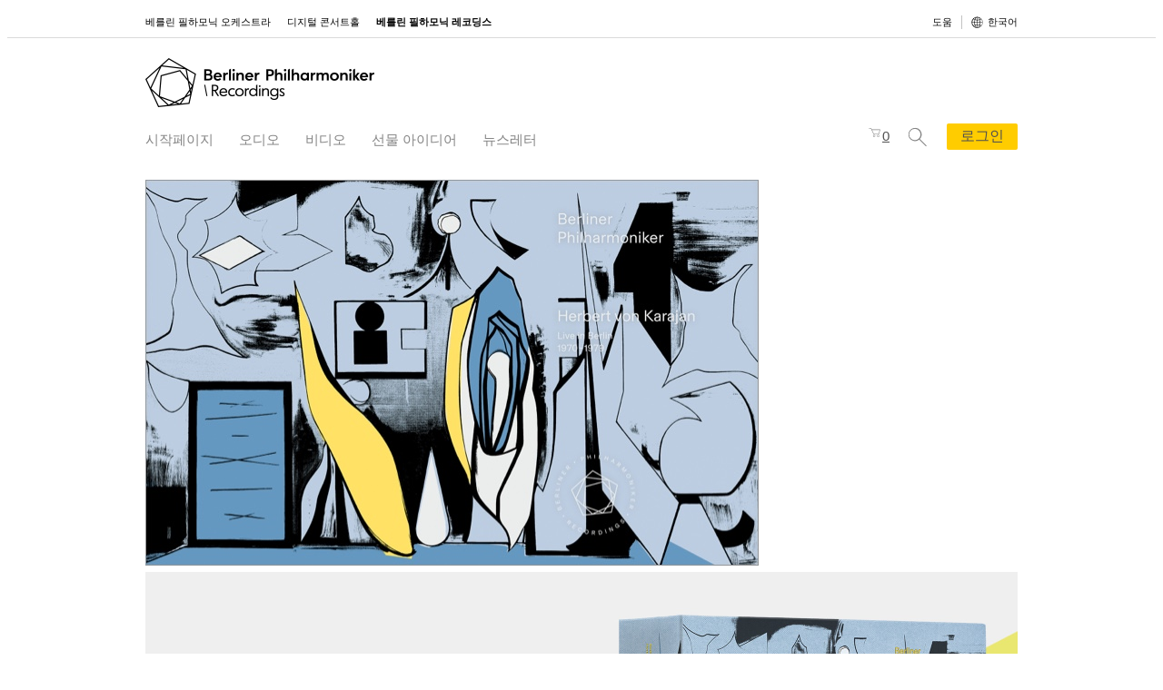

--- FILE ---
content_type: text/html; charset=UTF-8
request_url: https://www.berliner-philharmoniker-recordings.com/?___store=rec_ko&___from_store=rec_zh
body_size: 20616
content:

<!DOCTYPE html>
<html class="ko no-js" lang="ko">
<head>
    <meta charset="utf-8">
<meta http-equiv="x-ua-compatible" content="ie=edge">

<title>Home - Berliner Philharmoniker Recordings</title>

<meta name="description" content="베를린 필하모닉 레코딩스 레이블을 CD, Vinyl, 음원 다운로드와 같은 다양한 방법으로 탐험해 보세요. 키릴 페트렌코, 사이먼 래틀 경, 클라우디오 아바도, 니콜라우스 아르농쿠르 등의 멋진 지휘자들과 함께합니다." />
<meta name="keywords" content="" />
<meta name="robots" content="INDEX,FOLLOW" />
<meta name="viewport" content="width=device-width, initial-scale=1">


<link rel="canonical" href="https://www.berliner-philharmoniker-recordings.com/?___store=rec_ko" />
<meta name="language" content="ko_KR" />
<link rel="alternate" hreflang="en_US" href="https://www.berliner-philharmoniker-recordings.com/?___store=rec_en"/>
<link rel="alternate" hreflang="de_DE" href="https://www.berliner-philharmoniker-recordings.com/?___store=rec_de"/>
<link rel="alternate" hreflang="fr_FR" href="https://www.berliner-philharmoniker-recordings.com/?___store=rec_fr"/>
<link rel="alternate" hreflang="es_ES" href="https://www.berliner-philharmoniker-recordings.com/?___store=rec_es"/>
<link rel="alternate" hreflang="ja_JP" href="https://www.berliner-philharmoniker-recordings.com/?___store=rec_ja"/>
<link rel="alternate" hreflang="zh_CN" href="https://www.berliner-philharmoniker-recordings.com/?___store=rec_zh"/>
<link rel="alternate" hreflang="ko_KR" href="https://www.berliner-philharmoniker-recordings.com/?___store=rec_ko"/>

<meta property="og:type" content="website" />
<meta property="og:site_name" content="베를린 필하모닉 레코딩스" />
<meta property="og:title" content="Home - Berliner Philharmoniker Recordings" />
<meta property="og:description" content="베를린 필하모닉 레코딩스 레이블을 CD, Vinyl, 음원 다운로드와 같은 다양한 방법으로 탐험해 보세요. 키릴 페트렌코, 사이먼 래틀 경, 클라우디오 아바도, 니콜라우스 아르농쿠르 등의 멋진 지휘자들과 함께합니다." />
<meta property="og:url" content="https://www.berliner-philharmoniker-recordings.com/?___store=rec_ko" />
<meta property="og:locale" content="ko_KR" />
<meta property="og:locale:alternate" content="en_US" />
<meta property="og:locale:alternate" content="de_DE" />
<meta property="og:locale:alternate" content="fr_FR" />
<meta property="og:locale:alternate" content="es_ES" />
<meta property="og:locale:alternate" content="ja_JP" />
<meta property="og:locale:alternate" content="zh_CN" />
<meta property="og:locale:alternate" content="ko_KR" />
<meta property="og:image" content="https://www.berliner-philharmoniker-recordings.com/skin/frontend/default/bphil_recordings/images/share/bphr-logo.jpg" />
<meta property="og:image:secure_url" content="https://www.berliner-philharmoniker-recordings.com/skin/frontend/default/bphil_recordings/images/share/bphr-logo.jpg" />

<meta name="twitter:card" content="summary_large_image">
<meta name="twitter:site" content="@berlinphil">
<meta name="twitter:creator" content="@berlinphil">
<meta name="twitter:title" content="Home - Berliner Philharmoniker Recordings">
<meta name="twitter:description" content="베를린 필하모닉 레코딩스 레이블을 CD, Vinyl, 음원 다운로드와 같은 다양한 방법으로 탐험해 보세요. 키릴 페트렌코, 사이먼 래틀 경, 클라우디오 아바도, 니콜라우스 아르농쿠르 등의 멋진 지휘자들과 함께합니다.">
<meta name="twitter:image" content="https://www.berliner-philharmoniker-recordings.com/skin/frontend/default/bphil_recordings/images/share/bphr-logo.jpg">

<link rel="shortcut icon" href="/skin/frontend/default/bphil_recordings/favicon.ico"/>
<link rel="apple-touch-icon" sizes="180x180" href="/skin/frontend/default/bphil_recordings/apple-touch-icon.png">
<link rel="icon" type="image/png" sizes="32x32" href="/skin/frontend/default/bphil_recordings/favicon-32x32.png">
<link rel="icon" type="image/png" sizes="16x16" href="/skin/frontend/default/bphil_recordings/favicon-16x16.png">
<link rel="manifest" href="/skin/frontend/default/bphil_recordings/site.webmanifest" crossorigin="use-credentials">
<link rel="mask-icon" href="/skin/frontend/default/bphil_recordings/safari-pinned-tab.svg" color="#000000">
<meta name="apple-mobile-web-app-title" content="Berliner Philharmoniker Recordings">
<meta name="application-name" content="Berliner Philharmoniker Recordings">
<meta name="msapplication-TileColor" content="#ffffff">
<meta name="theme-color" content="#ffffff">

<style>.main-header-container{background:#fff;box-sizing:border-box}.main-header-container *{box-sizing:border-box}.main-header{max-width:1000px;min-width:320px;position:relative}.main-header .brand,.main-header .partners{display:none}.main-header .brand-compact{height:35px;width:164px}.main-header .brand-wrapper{display:inline-block;min-height:35px}@media only screen and (min-width: 768px){.main-header{margin-bottom:15px;padding:22px 20px 11px}.main-header .brand{display:block;height:54px;width:252px}.main-header .brand-compact,.main-header .global-actions-wrapper{display:none}.main-header .brand-wrapper{min-height:56px}.main-header .partners{display:block;position:absolute;right:20px;top:40px}.main-header .main-navigation{padding-top:18px}}@media only screen and (min-width: 1000px){.main-header{margin:0 auto 15px}}@media only screen and (max-width: 767px){.main-header{padding:7px 20px 6px 20px}.main-header .shopping-cart-icon,.main-header .search-icon{cursor:pointer;display:inline-block;padding:5px;position:absolute}.main-header .shopping-cart-icon svg,.main-header .search-icon svg{fill:#858585}.main-header .shopping-cart-icon.active svg,.main-header .shopping-cart-icon:hover svg,.main-header .search-icon.active svg,.main-header .search-icon:hover svg{fill:#0c0c0c}.main-header .shopping-cart-icon{right:86px;top:9px}.main-header .search-icon{right:53px;top:7px}.main-header .open-navigation-overlay{cursor:pointer;display:inline-block;position:absolute;right:20px;top:12px}.main-header .open-navigation-overlay:hover .bar1,.main-header .open-navigation-overlay:hover .bar2,.main-header .open-navigation-overlay:hover .bar3{background-color:#0c0c0c}.main-header .open-navigation-overlay .bar1,.main-header .open-navigation-overlay .bar2,.main-header .open-navigation-overlay .bar3{background-color:#858585;width:18px;height:1px;margin:5px 0}}.brand-bar-container{display:none}@media only screen and (min-width: 768px){.brand-bar-container{background:#fff;border-bottom:1px solid #dadada;display:block;font-family:-apple-system,system-ui,"Segoe UI",Roboto,"Helvetica Neue",Helvetica,Arial,sans-serif;font-size:11px;line-height:15px}.brand-bar-container *{box-sizing:border-box}.ja .brand-bar-container{font-family:-apple-system,BlinkMacSystemFont,"Hiragino Kaku Gothic ProN","Helvetica Neue",YuGothic,"Yu Gothic","ヒラギノ角ゴ pron w3",Arial,メイリオ,Meiryo,sans-serif}.ko .brand-bar-container{font-family:-apple-system,BlinkMacSystemFont,"Apple SD Gothic Neo",NanumBarunGothic,"맑은 고딕","Malgun Gothic",Dotum,sans-serif}.zh .brand-bar-container{font-family:-apple-system,BlinkMacSystemFont,"PingFang TC","Hiragino Sans GB","Microsoft YaHei New","Microsoft YaHei",SimSun,"WenQuanYi Micro Hei",sans-serif}.brand-bar{box-sizing:border-box;display:flex;max-width:1000px;min-width:320px;padding:9px 20px}.brand-bar .cross-platform-functionalities{margin-left:auto;display:flex}.brand-bar .help-center-link{border-right:1px solid #c2c2c2;margin-right:10px;padding-right:10px}.brand-bar .help-center-link a:link,.brand-bar .help-center-link a:visited{color:#0c0c0c;text-decoration:none}.brand-bar .help-center-link a:link:hover,.brand-bar .help-center-link a:visited:hover{text-decoration:underline}.brand-bar-item{padding-right:18px}.brand-bar-item a:link,.brand-bar-item a:visited{color:#000;text-decoration:none}.brand-bar-item:hover a{text-decoration:underline}.brand-bar-item.active a:link,.brand-bar-item.active a:visited{font-weight:bold}}@media only screen and (min-width: 1000px){.brand-bar{margin:0 auto}}.language-selection{display:inline-block;position:relative}.language-selection>input[type=checkbox]{position:absolute;top:-100px}.language-selection>label{background:url("/skin/frontend/default/bphil_recordings/gfx/icons/language-selection.svg") 0 1px no-repeat;color:#0c0c0c;cursor:pointer;display:inline-block;padding:0 0 0 18px;text-decoration:none}.language-selection>label:hover{text-decoration:underline}.language-selection>ul{background:#fff;box-shadow:rgba(0,0,0,.5) 0 0 3px 0;display:none;font-size:14px;list-style:none;margin:0;padding:12px 15px 4px;position:absolute;right:0;top:22px;width:110px;z-index:99}.language-selection>ul li{margin-bottom:10px}.language-selection>ul a{color:#858585;display:block;text-decoration:none}.language-selection>ul a:hover,.language-selection>ul a:focus{text-decoration:underline}.language-selection>ul .active a{color:#0c0c0c}.language-selection>input[type=checkbox]:checked~ul{display:block}.language-selection>[type=checkbox]:checked+label:after{text-decoration:underline}.main-navigation{display:none}@media only screen and (min-width: 768px){.main-navigation{display:flex;font-size:16px;line-height:18px}.main-navigation .additional-actions-wrapper{display:flex;flex-wrap:nowrap;margin-left:auto;margin-top:-8px}.main-navigation .shopping-cart-icon,.main-navigation .search-icon,.main-navigation .account-navigation-wrapper{cursor:pointer;margin-left:20px}.main-navigation .shopping-cart-icon svg,.main-navigation .search-icon svg,.main-navigation .account-navigation-wrapper svg{fill:#858585}.main-navigation .shopping-cart-icon.active svg,.main-navigation .shopping-cart-icon:hover svg,.main-navigation .search-icon.active svg,.main-navigation .search-icon:hover svg,.main-navigation .account-navigation-wrapper.active svg,.main-navigation .account-navigation-wrapper:hover svg{fill:#0c0c0c}.main-navigation .shopping-cart-icon,.main-navigation .search-icon{padding-top:3px}.main-navigation-item{border-bottom:2px solid rgba(0,0,0,0);margin-right:21px;padding-bottom:7px}.main-navigation-item>a:link,.main-navigation-item>a:visited{text-decoration:none}.main-navigation-item.active{border-bottom-color:#fc0}.main-navigation-item.active .first-level-item{color:#0c0c0c}.main-navigation-item:hover{border-bottom-color:#fc0}.main-navigation-item .first-level-item{color:#858585;cursor:default;text-decoration:none}.main-navigation-item a.first-level-item{cursor:pointer}}@media only screen and (min-width: 1000px){.main-navigation-item{margin-right:28px}}.navigation-overlay-container{background:#f7f7f7;bottom:0;box-sizing:border-box;display:none;left:0;padding:0 20px 30px;position:absolute;position:fixed;right:0;top:0;width:100%;z-index:98}.navigation-overlay-container *{box-sizing:border-box}.navigation-overlay-container.active{display:block}.navigation-overlay{height:100%;overflow-y:scroll}.navigation-overlay .close-navigation-overlay{background:#f7f7f7;cursor:pointer;display:inline-block;height:40px;position:absolute;right:9px;top:0;width:40px;z-index:99}.navigation-overlay .close-navigation-overlay:hover .bar1,.navigation-overlay .close-navigation-overlay:hover .bar2{background-color:#0c0c0c}.navigation-overlay .close-navigation-overlay .bar1,.navigation-overlay .close-navigation-overlay .bar2{background-color:#858585;width:22px;height:1px;margin:8px 0}.navigation-overlay .close-navigation-overlay .bar1{transform:rotate(-45deg) translate(-5px, 17px)}.navigation-overlay .close-navigation-overlay .bar2{transform:rotate(45deg) translate(11px, -2px)}.navigation-overlay .navigation-stack{border-bottom:1px solid #dadada;margin-bottom:15px;margin-top:55px}.navigation-overlay .navigation-stack-item:hover .first-level-item,.navigation-overlay .navigation-stack-item.active .first-level-item{color:#0c0c0c}.navigation-overlay .navigation-stack-item:hover .first-level-item .highlight-item,.navigation-overlay .navigation-stack-item.active .first-level-item .highlight-item{border-bottom-color:#fc0}.navigation-overlay .navigation-stack-item .first-level-item{color:#858585;cursor:pointer;display:block;font-size:16px;margin-bottom:12px;text-decoration:none}.navigation-overlay .navigation-stack-item .first-level-item .highlight-item{border-bottom:2px solid rgba(0,0,0,0);display:inline-block}.navigation-overlay .cross-platform-functionalities{border-bottom:1px solid #dadada;margin-bottom:20px}.navigation-overlay .cross-platform-functionalities .help-center-link{font-size:16px;margin-bottom:12px}.navigation-overlay .cross-platform-functionalities .help-center-link a{color:#858585;text-decoration:none}.navigation-overlay .overlay-language-selection a:link,.navigation-overlay .overlay-language-selection a:visited{color:#858585;text-decoration:none}.navigation-overlay .overlay-language-selection a:hover,.navigation-overlay .overlay-language-selection a.active{color:#0c0c0c}.navigation-overlay .overlay-brand-bar-items-wrapper p{color:#858585;font-size:14px;margin:0 0 12px}.navigation-overlay .overlay-brand-bar-items{list-style:none;margin:0;padding:0}.navigation-overlay .overlay-brand-bar-items a{color:#0c0c0c;font-size:14px;text-decoration:none}.navigation-overlay .overlay-brand-bar-items li{margin-bottom:12px}@media only screen and (min-width: 510px){.navigation-overlay-container{left:auto;max-width:320px}}@media only screen and (min-width: 768px){.navigation-overlay-container{display:none}.navigation-overlay-container.active{display:none}}@media only screen and (min-width: 1000px){.main-header{padding-left:0;padding-right:0}}.main-navigation-item{position:relative}.main-navigation-item:hover .second-level-items{display:block}.second-level-items{background:#fff;box-shadow:0 4px 6px 0 rgba(0,0,0,.15);display:none;left:0;list-style:none;margin:0;padding:15px 15px 8px;position:absolute;top:27px;width:275px;z-index:99}.second-level-items.right-aligned{left:auto;right:0}.second-level-items.width-300{width:300px}.second-level-items-row{display:flex;margin-bottom:10px}.second-level-items-row .half-width-item{border-bottom:2px solid #c2c2c2;display:inline-block;width:128px}.second-level-items-row .half-width-item:hover{border-bottom-color:#fc0}.second-level-items-row .half-width-item:nth-child(odd){margin-right:10px}.second-level-items-row .half-width-item img{max-width:126px}.second-level-items-row .social-media-icon{display:inline-block;margin-left:6px;margin-right:12px;text-decoration:none}.second-level-item{color:#858585;display:inline-block;margin:0 0 10px 6px;text-decoration:none}.second-level-item:link,.second-level-item:visited{color:#858585;text-decoration:none}.second-level-item.has-image{margin-left:0}.second-level-item.has-image.active,.second-level-item.has-image:hover{border-bottom-color:rgba(0,0,0,0)}.second-level-item.has-image.active .second-level-item-caption,.second-level-item.has-image:hover .second-level-item-caption{color:#0c0c0c;background:#fc0}.second-level-item.active{color:#0c0c0c}.second-level-item.active,.second-level-item:hover{border-bottom:2px solid #fc0;padding-bottom:2px;margin-bottom:6px}.second-level-item img{max-width:245px}.second-level-item-image-wrapper{position:relative}.second-level-item-image-wrapper .second-level-item-caption{background:#fff;background:hsla(0,0%,100%,.7);color:#0c0c0c;bottom:0;left:0;padding:10px 8px;position:absolute;width:100%}.navigation-stack-item.has-second-level{position:relative}.navigation-stack-item.has-second-level:after,.navigation-stack-item.has-second-level:before{content:"";border-bottom:0;border-left:7px solid rgba(0,0,0,0);border-right:7px solid rgba(0,0,0,0);border-top:7px solid #c2c2c2;height:0;position:absolute;right:3px;top:6px;width:0}.navigation-stack-item.has-second-level:after{border-top-color:#f7f7f7;top:4px}.navigation-stack-item.has-second-level.opened:after,.navigation-stack-item.has-second-level.opened:before{border-bottom:7px solid #c2c2c2;border-top:0;top:4px}.navigation-stack-item.has-second-level.opened:after{border-bottom-color:#f7f7f7;top:6px}.second-level-stack-items{list-style:none;margin:0 0 0 10px;max-height:0;overflow:hidden;padding:0;transition:.2s max-height ease-in-out}.navigation-stack-item.opened .second-level-stack-items{max-height:400px}.second-level-stack-items a:link,.second-level-stack-items a:visited{color:#858585;text-decoration:none}.second-level-stack-items-row{display:flex;margin-bottom:10px}.second-level-stack-items-row .social-media-icon{display:inline-block;margin-right:12px;text-decoration:none}.second-level-stack-item{color:#858585;display:inline-block;margin:0 0 12px;text-decoration:none}.second-level-stack-item:hover:link,.second-level-stack-item:hover:visited,.second-level-stack-item.active:link,.second-level-stack-item.active:visited{color:#0c0c0c}@media only screen and (min-width: 768px){.second-level-stack-items{display:none}}.account-navigation-wrapper{display:none}@media only screen and (min-width: 768px){.account-navigation-wrapper{display:block;position:relative}.account-navigation-wrapper:hover .account-navigation{display:block}.account-navigation{background:#fff;box-shadow:0 3px 3px 0 rgba(0,0,0,.15);display:none;min-width:125px;padding:15px 15px 3px;position:absolute;right:-15px;top:27px;z-index:99}.account-navigation ul{list-style:none;margin:0;padding:0}.account-navigation li{margin-bottom:12px}.account-navigation a:link,.account-navigation a:visited{color:#858585;text-decoration:none}.account-navigation a:hover{text-decoration:underline}}@media only screen and (min-width: 1000px){.account-navigation{right:-20px}}.main-navigation,.navigation-overlay{font-size:15px}.main-navigation .login-button,.navigation-overlay .login-button{background:#fc0;border-radius:2px;font-size:16px;line-height:16px;padding:6px 15px 7px;text-decoration:none;white-space:nowrap}.main-navigation .login-button{align-self:center;margin-left:22px;margin-top:-8px}.main-navigation-item.active a:link,.main-navigation-item.active a:visited{color:#0c0c0c}.main-navigation-item a:link,.main-navigation-item a:visited{color:#858585;white-space:nowrap}.navigation-overlay .account-links{border-bottom:1px solid #dadada;font-size:16px;margin-bottom:10px;padding-bottom:14px}.navigation-overlay .account-links ul{list-style:none;margin:0;padding:0}.navigation-overlay .account-links li{margin-bottom:10px}.navigation-overlay .account-links li:last-child{margin-bottom:0}.navigation-overlay .account-links a:link,.navigation-overlay .account-links a:visited{color:#858585;text-decoration:none}.main-footer-container{background:#fff}.main-footer{max-width:1000px;min-width:320px;padding:25px 12px 40px}.main-footer .brand-and-partners{margin-bottom:30px;position:relative}.main-footer .brand-and-partners .partners{position:absolute;right:0;top:18px}.main-footer-navigation{max-width:520px}.main-footer-navigation ul{display:flex;flex-wrap:wrap;list-style:none;margin:0 0 20px;padding:0}.main-footer-navigation li{margin-bottom:10px;width:50%}.main-footer-navigation a:link,.main-footer-navigation a:visited{color:#545454;text-decoration:none}.main-footer-navigation a:hover{text-decoration:underline}@media only screen and (min-width: 768px){.main-footer .brand-and-partners .partners{display:none}.main-footer-row{display:flex;flex-wrap:wrap}.main-footer-row .main-footer-column{width:50%}.main-footer-navigation{margin-left:auto;max-width:300px}}@media only screen and (min-width: 1000px){.main-footer{margin:0 auto;padding:25px 20px 40px}}@media only screen and (min-width: 768px){.main-footer .main-footer-navigation{margin-left:0;max-width:none}}@media only screen and (min-width: 1000px){.main-footer{padding-left:0;padding-right:0}}html{color:#505050;font-family:"Lucida Grande","Lucida Sans Unicode",sans-serif;font-size:14px;line-height:1.5}html.ja{font-family:"ヒラギノ角ゴ Pro W3","Hiragino Kaku Gothic Pro","メイリオ","Meiryo","ＭＳ Ｐゴシック",sans-serif;font-size:12px}html.ko,html.zh{line-height:1.7}a:link,a:visited{color:#505050;text-decoration:underline}a:hover,a:active{text-decoration:none}ul,ol{margin:0 0 1em;padding-left:16px}ul.dotted-list,ol.dotted-list{list-style:none;margin:0 0 .8em;padding:0}ul.dotted-list li,ol.dotted-list li{border-bottom:1px dotted #505050}ul.dotted-list li:first-child,ol.dotted-list li:first-child{border-top:1px dotted #505050}ul.dotted-list a,ol.dotted-list a{display:block;padding:.5em 0}nav ul{list-style:none;margin:0;padding:0}nav li{padding:0}.form-list{list-style:none;padding:0}img{height:auto;max-width:100%;display:inline-block}.image-wrapper{margin-bottom:1.5rem}.image-wrapper.centered{align-items:center;display:flex;justify-content:center}.image-wrapper img{max-height:100%}.image-wrapper .credit{color:#9b9b9b;font-size:.8rem;margin-top:.3rem;text-align:right}.image-wrapper .image{float:left;width:48%}.image-wrapper .image.right{float:right}.hidden{display:none !important;visibility:hidden}.visuallyhidden{border:0;clip:rect(0 0 0 0);height:1px;margin:-1px;overflow:hidden;padding:0;position:absolute;width:1px}.visuallyhidden.focusable:active,.visuallyhidden.focusable:focus{clip:auto;height:auto;margin:0;overflow:visible;position:static;width:auto}.invisible{visibility:hidden}.clearfix:before,.clearfix:after{content:" ";display:table}.clearfix:after{clear:both}.hide-on-smartphone{display:none}@media only screen and (min-width: 675px){.hide-on-smartphone{display:block}.hide-on-tablet-and-desktop{display:none !important}.hide-on-tablet{display:none !important}}@media only screen and (min-width: 960px){.hide-on-tablet{display:block}.hide-on-desktop{display:none !important}}*{box-sizing:border-box}body{background:#fff}.main-wrapper{margin:0 1px 45px;max-width:960px;min-width:320px}.main-content{border-bottom:1px solid #c2c2c2;margin:18px 14px 15px;padding-bottom:1.5em;position:relative}@media only screen and (min-width: 675px){.main-wrapper{margin-bottom:25px}.main-content{margin:0 16px 25px;padding:0 0 1em}}@media only screen and (min-width: 960px){.main-wrapper{margin:0 auto 15px}.main-content{margin-left:0;margin-right:0}}.global-search-container{margin:10px 0}.global-search{position:relative}.global-search .global-search-input{border:1px solid #dbdbdb;border-radius:0;background:#fff;height:39px;max-width:none;padding-right:45px;width:100%}.global-search .global-search-submit{border-left:1px solid #dbdbdb;color:#dbdbdb;height:100%;padding:0 11px 0 10px;position:absolute;right:0;top:0}.global-search .global-search-submit .svg-icon{height:16px;vertical-align:-2px;width:16px}.global-search .algolia-autocomplete{display:block !important}@media only screen and (min-width: 740px){.global-search-container{margin:20px 0 0}.global-search .global-search-input{height:45px}.global-search .global-search-submit{padding:0 15px 0 14px}}.svg-icon{height:1em;width:1em}.dropdown .choices{display:none}.mobile-navigation-overlay{display:none}
</style>

<link rel="preload" href="/skin/frontend/default/bphil_recordings/css/recordings.css?v=2026-01-26" as="style" onload="this.onload=null;this.rel='stylesheet'">
<noscript><link rel="stylesheet" href="/skin/frontend/default/bphil_recordings/css/recordings.css?v=2026-01-26"></noscript>
<script>
    (function(w){"use strict";if(!w.loadCSS){w.loadCSS=function(){}}
        var rp=loadCSS.relpreload={};rp.support=(function(){var ret;try{ret=w.document.createElement("link").relList.supports("preload")}catch(e){ret=!1}
            return function(){return ret}})();rp.bindMediaToggle=function(link){var finalMedia=link.media||"all";function enableStylesheet(){link.media=finalMedia}
            if(link.addEventListener){link.addEventListener("load",enableStylesheet)}else if(link.attachEvent){link.attachEvent("onload",enableStylesheet)}
            setTimeout(function(){link.rel="stylesheet";link.media="only x"});setTimeout(enableStylesheet,3000)};rp.poly=function(){if(rp.support()){return}
            var links=w.document.getElementsByTagName("link");for(var i=0;i<links.length;i++){var link=links[i];if(link.rel==="preload"&&link.getAttribute("as")==="style"&&!link.getAttribute("data-loadcss")){link.setAttribute("data-loadcss",!0);rp.bindMediaToggle(link)}}};if(!rp.support()){rp.poly();var run=w.setInterval(rp.poly,500);if(w.addEventListener){w.addEventListener("load",function(){rp.poly();w.clearInterval(run)})}else if(w.attachEvent){w.attachEvent("onload",function(){rp.poly();w.clearInterval(run)})}}
        if(typeof exports!=="undefined"){exports.loadCSS=loadCSS}
        else{w.loadCSS=loadCSS}}(typeof global!=="undefined"?global:this))
</script>

<link rel="stylesheet" type="text/css" href="https://www.berliner-philharmoniker-recordings.com/skin/frontend/base/default/payone/core/amazonpay_button.css" media="all" />
<script type="text/javascript" src="https://www.berliner-philharmoniker-recordings.com/js/mage/cookies.js"></script>
<script type="text/javascript" src="https://www.berliner-philharmoniker-recordings.com/js/prototype/prototype.js"></script>
<script type="text/javascript" src="https://www.berliner-philharmoniker-recordings.com/js/lib/ccard.js"></script>
<script type="text/javascript" src="https://www.berliner-philharmoniker-recordings.com/js/prototype/validation.js"></script>
<script type="text/javascript" src="https://www.berliner-philharmoniker-recordings.com/js/scriptaculous/builder.js"></script>
<script type="text/javascript" src="https://www.berliner-philharmoniker-recordings.com/js/scriptaculous/effects.js"></script>
<script type="text/javascript" src="https://www.berliner-philharmoniker-recordings.com/js/scriptaculous/dragdrop.js"></script>
<script type="text/javascript" src="https://www.berliner-philharmoniker-recordings.com/js/scriptaculous/controls.js"></script>
<script type="text/javascript" src="https://www.berliner-philharmoniker-recordings.com/js/scriptaculous/slider.js"></script>
<script type="text/javascript" src="https://www.berliner-philharmoniker-recordings.com/js/varien/js.js"></script>
<script type="text/javascript" src="https://www.berliner-philharmoniker-recordings.com/js/varien/form.js"></script>
<script type="text/javascript" src="https://www.berliner-philharmoniker-recordings.com/js/varien/menu.js"></script>
<script type="text/javascript" src="https://www.berliner-philharmoniker-recordings.com/js/mage/translate.js"></script>
<script type="text/javascript" src="https://www.berliner-philharmoniker-recordings.com/js/prototype/tooltip.js"></script>
<script type="text/javascript" src="https://www.berliner-philharmoniker-recordings.com/js/algoliasearch/internals/frontend/Function.prototype.bind.js"></script>
<script type="text/javascript" src="https://www.berliner-philharmoniker-recordings.com/js/algoliasearch/internals/frontend/algoliaBundle.min.js"></script>
<script type="text/javascript" src="https://www.berliner-philharmoniker-recordings.com/js/algoliasearch/internals/frontend/common.js"></script>
<script type="text/javascript" src="https://www.berliner-philharmoniker-recordings.com/js/algoliasearch/instantsearch.js"></script>
<script type="text/javascript" src="https://www.berliner-philharmoniker-recordings.com/js/algoliasearch/autocomplete.js"></script>

<script type="text/javascript">
//<![CDATA[
Mage.Cookies.path     = '/';
Mage.Cookies.domain   = '.www.berliner-philharmoniker-recordings.com';
//]]>
</script>

<script type="text/javascript">
//<![CDATA[
optionalZipCountries = ["IE"];
//]]>
</script>

<script>
    window.algoliaConfig = {"instant":{"enabled":true,"infiniteScrollEnabled":false,"apiKey":"N2Y1YjYxNDZmOTQyMTYxYjBmOTZmYzQ3YTBlYjUzMjJmZTRiODc5YjM0Yjg2N2ViMDE5OTM3OWUyOTc1NmRkMmZpbHRlcnM9Jm51bWVyaWNGaWx0ZXJzPXZpc2liaWxpdHlfc2VhcmNoJTNEMQ==","selector":".main-content","isAddToCartEnabled":false,"showStaticContent":false,"title":"","description":"","content":"","imgHtml":"","hasFacets":false},"autocomplete":{"enabled":true,"apiKey":"NmQ2ODYyMTE4ZTkxZDJjMmQxMzExY2VlNTliOTZjZjUzYjViNWVjYjczMDZkMjI2MTEzZGM3OGJhMDE3YjE4YmZpbHRlcnM9","selector":".global-search-input","sections":[],"nbOfProductsSuggestions":"4","nbOfCategoriesSuggestions":"2","nbOfQueriesSuggestions":"0","displaySuggestionsCategories":true,"isDebugEnabled":false},"extensionVersion":"1.13.0","applicationId":"G5MKINTXJ0","indexName":"magento_live_rec_rec_ko","facets":[],"areCategoriesInFacets":false,"hitsPerPage":100,"sortingIndices":[],"isSearchPage":false,"isCategoryPage":false,"removeBranding":true,"priceKey":".USD.default","currencyCode":"USD","currencySymbol":"US$ ","maxValuesPerFacet":10,"autofocus":true,"analytics":{"enabled":false,"delay":3000,"triggerOnUIInteraction":true,"pushInitialSearch":false},"request":{"query":"","refinementKey":"","refinementValue":"","path":"","level":"","formKey":"cRthBuk9GmIV944I"},"showCatsNotIncludedInNavigation":false,"showSuggestionsOnNoResultsPage":true,"baseUrl":"https:\/\/www.berliner-philharmoniker-recordings.com","popularQueries":[],"useAdaptiveImage":false,"urlTrackedParameters":["query","attribute:*","index","page"],"urls":{"logo":"https:\/\/www.berliner-philharmoniker-recordings.com\/skin\/frontend\/base\/default\/algoliasearch\/search-by-algolia.svg"},"translations":{"to":"to","or":"or","go":"Go","in":"in","popularQueries":"You can try one of the popular search queries","seeAll":"\ubaa8\ub4e0 \uc81c\ud488 \ubcf4\uae30","allDepartments":"\ubaa8\ub4e0 \uce74\ud14c\uace0\ub9ac","seeIn":"\ub2e4\uc74c \ubc94\uc8fc\uc5d0\uc11c \uac80\uc0c9\ud558\uae30:","orIn":"or in","noProducts":"\ub2e4\uc74c \ub2e8\uc5b4\ub85c \uac80\uc0c9 \uacb0\uacfc\uac00 \uc5c6\uc2b5\ub2c8\ub2e4:","noResults":"\uac80\uc0c9 \uacb0\uacfc \uc5c6\uc74c","refine":"Refine","selectedFilters":"Selected Filters","clearAll":"Clear all","previousPage":"Previous page","nextPage":"Next page","searchFor":"\uc81c\ud488 \uac80\uc0c9","relevance":"Relevance","categories":"Categories","products":"Products","searchBy":"Search by","showMore":"Show more products"}};
</script>

<!--[if lte IE 9]>
<script>
    document.addEventListener("DOMContentLoaded", function(e) {
        algoliaBundle.$(function ($) {
            window.algoliaConfig.autofocus = false;
        });
    });
</script>
<![endif]-->
<script type="text/javascript">//<![CDATA[
        var Translator = new Translate({"Please select an option.":"\uc635\uc158\uc744 \uc120\ud0dd\ud558\uc138\uc694.","This is a required field.":"\ud544\uc218 \uc0ac\ud56d\uc785\ub2c8\ub2e4.","Please use numbers only in this field. Please avoid spaces or other characters such as dots or commas.":"\uc774 \ud544\ub4dc\uc5d0 \uc22b\uc790\ub9cc \uc785\ub825\ud558\uc138\uc694.","Please enter a valid email address. For example johndoe@domain.com.":"\uc720\ud6a8\ud55c \uc774\uba54\uc77c \uc8fc\uc18c\ub97c \uc785\ub825\ud558\uc138\uc694. \uc608: johndoe@domail.com","Please enter a valid credit card number.":"\uc720\ud6a8\ud55c \uce74\ub4dc \ubc88\ud638\ub97c \uc785\ub825\ud558\uc138\uc694.","Credit card number does not match credit card type.":"\uce74\ub4dc \ubc88\ud638\uac00 \uce74\ub4dc \uc885\ub958\uc640 \uc77c\uce58\ud558\uc9c0 \uc54a\uc2b5\ub2c8\ub2e4.","Card type does not match credit card number.":"\uce74\ub4dc \ubc88\ud638\uac00 \uce74\ub4dc \uc885\ub958\uc640 \uc77c\uce58\ud558\uc9c0 \uc54a\uc2b5\ub2c8\ub2e4.","Complete":"\uc644\ub8cc"});
        //]]></script>    <script defer data-domain="berliner-philharmoniker-recordings.com" src="https://plausible.io/js/script.js"></script>
</head>


<body class=" cms-index-index cms-home">

<div class="brand-bar-container">
    <nav class="brand-bar">
        <div class="brand-bar-item bph">
            <a href="https://www.berliner-philharmoniker.de/en/?utm_source=www.berliner-philharmoniker-recordings.com&utm_medium=website&utm_campaign=brandbar" target="_blank" rel="noopener noreferrer">베를린 필하모닉 오케스트라</a>
        </div>
        <div class="brand-bar-item dch">
            <a href="https://www.digitalconcerthall.com/ko/?utm_source=www.berliner-philharmoniker-recordings.com&utm_medium=website&utm_campaign=brandbar" target="_blank" rel="noopener noreferrer">디지털 콘서트홀</a>
        </div>
        <div class="brand-bar-item bphr active">
            <a href="https://www.berliner-philharmoniker-recordings.com/?___store=rec_ko" class="active">베를린 필하모닉 레코딩스</a>
        </div>

        <div class="cross-platform-functionalities">
            <div class="help-center-link">
                <a href="https://www.berliner-philharmoniker-recordings.com/help/">도움</a>
            </div>
            
    <div class="language-selection">
        <input type="checkbox" id="language-navigation-selector" name="language-navigation-selector">
        <label for="language-navigation-selector" data-toggle="dropdown">
                                                                                                                                                                                                                        한국어                                    </label>
        <ul>
                                                                    <li>
                        <a href="https://www.berliner-philharmoniker-recordings.com/?___store=rec_en&amp;___from_store=rec_ko">English</a>
                    </li>
                                                                                    <li>
                        <a href="https://www.berliner-philharmoniker-recordings.com/?___store=rec_de&amp;___from_store=rec_ko">Deutsch</a>
                    </li>
                                                                                                                <li>
                        <a href="https://www.berliner-philharmoniker-recordings.com/?___store=rec_es&amp;___from_store=rec_ko">Español</a>
                    </li>
                                                                                    <li>
                        <a href="https://www.berliner-philharmoniker-recordings.com/?___store=rec_ja&amp;___from_store=rec_ko">日本語</a>
                    </li>
                                                                                    <li>
                        <a href="https://www.berliner-philharmoniker-recordings.com/?___store=rec_zh&amp;___from_store=rec_ko">中文</a>
                    </li>
                                                                                    <li class="active">
                        <a href="https://www.berliner-philharmoniker-recordings.com/?___store=rec_ko&amp;___from_store=rec_ko">한국어</a>
                    </li>
                                    </ul>
    </div>
        </div>
    </nav>
</div>
<div class="main-wrapper">
        <noscript>
        <div class="global-site-notice noscript">
            <div class="notice-inner">
                <p>
                    <strong>JavaScript seems to be disabled in your browser.</strong><br />
                    You must have JavaScript enabled in your browser to utilize the functionality of this website.                </p>
            </div>
        </div>
    </noscript>
    
<div class="main-header-container">
    <header class="main-header theme-bphr">
        <div class="brand-wrapper">
            <a href="/">
                <img src="/skin/frontend/default/bphil_recordings/images/main-header/logo/brand.png" alt="Berliner Philharmoniker Recordings" class="brand">
                <img src="/skin/frontend/default/bphil_recordings/images/main-header/logo/brand-compact.png" alt="Berliner Philharmoniker Recordings" class="brand-compact">
            </a>
        </div>
        <div class="global-actions-wrapper">
            <div class="shopping-cart-icon shopping-cart-link">
                    <ul class="links">
                                    <li class="first last" ><a href="https://www.berliner-philharmoniker-recordings.com/checkout/cart/" title="장바구니" ><svg class="svg-icon cart"><use xlink:href="#cart"></use></svg><span class="item-count">0</span></a></li>
                        </ul>
            </div>
            <div class="search-icon open-main-search">
                <svg width="17" height="18" viewBox="0 0 17 18" xmlns="http://www.w3.org/2000/svg" xmlns:xlink="http://www.w3.org/1999/xlink"><defs><path d="M21.06 20.71l-.6.61-6.07-6.07a5.9 5.9 0 0 1-9.62-4.6c0-3.2 2.68-5.88 5.89-5.88a5.9 5.9 0 0 1 4.33 9.88l6.07 6.06zM5.63 10.66a5.03 5.03 0 1 0 10.06 0 5.03 5.03 0 0 0-10.06 0z" id="header-search-icon"/></defs><use fill="current-color" xlink:href="#header-search-icon" transform="translate(-4 -4)" fill-rule="evenodd"/></svg>
            </div>
            <div class="open-navigation-overlay">
                <div class="bar1"></div>
                <div class="bar2"></div>
                <div class="bar3"></div>
            </div>
        </div>
        <nav class="main-navigation">
            
            <div class="main-navigation-item">
                <a href="/">시작페이지</a>
            </div>
                                                                                    <div class="main-navigation-item">
                        <a href="https://www.berliner-philharmoniker-recordings.com/audio.html">
                            오디오                        </a>
                    </div>
                                                                <div class="main-navigation-item">
                        <a href="https://www.berliner-philharmoniker-recordings.com/video.html">
                            비디오                        </a>
                    </div>
                                                                <div class="main-navigation-item">
                        <a href="https://www.berliner-philharmoniker-recordings.com/gift-ideas.html">
                            선물 아이디어                        </a>
                    </div>
                                                        <div class="main-navigation-item">
                    <a href="https://www.berliner-philharmoniker-recordings.com/newsletter/">뉴스레터</a>
                </div>
            
            <div class="additional-actions-wrapper">
                <div class="shopping-cart-icon shopping-cart-link">
                        <ul class="links">
                                    <li class="first last" ><a href="https://www.berliner-philharmoniker-recordings.com/checkout/cart/" title="장바구니" ><svg class="svg-icon cart"><use xlink:href="#cart"></use></svg><span class="item-count">0</span></a></li>
                        </ul>
                </div>
                <div class="search-icon open-main-search">
                    <svg width="21" height="22" viewBox="0 0 21 22" xmlns="http://www.w3.org/2000/svg" xmlns:xlink="http://www.w3.org/1999/xlink"><defs><path d="M13.12 5.87a7.26 7.26 0 0 1 5.33 12.16l7.47 7.46-.75.75-7.46-7.47a7.26 7.26 0 0 1-11.84-5.65c0-3.95 3.3-7.25 7.25-7.25zm0 1.06a6.2 6.2 0 1 0 0 12.39 6.2 6.2 0 0 0 0-12.39z" id="navigation-search-icon"/></defs><use fill="current-color" xlink:href="#navigation-search-icon" transform="translate(-5 -5)" fill-rule="evenodd"/></svg>
                </div>
                                    <a href="https://www.berliner-philharmoniker-recordings.com/customer/account/login/" class="login-button">로그인</a>
                            </div>
        </nav>

        <div class="global-search-container hidden">
            <form action="/catalogsearch/result/" class="global-search">
                <input type="search" name="q" class="global-search-input" placeholder="검색">
                <button type="submit" class="global-search-submit">
                    <svg class="svg-icon search"><use xlink:href="#search"></use></svg>
                </button>
            </form>
        </div>
    </header>
</div>

    <main class="main-content">
                <div id="algolia-autocomplete-container"></div><div class="std"><div><section id="frontpage-slider" class="slider">
<div class="slider-wrapper clearfix">
<article class="slide karajan-1970s clickable-box"><img class="mobile-image" alt="" src="/skin/frontend/default/bphil_recordings/images/frontpage/slider/mobile/karajan-70s.jpg" /> <img class="desktop-image" alt="" src="/skin/frontend/default/bphil_recordings/images/frontpage/slider/desktop/karajan-70s.jpg" />
<div class="slide-content" style="color: #505050;">
<h2 class="title h1">베를린 필하모닉과 헤르베르트 폰 카라얀: 1970&ndash;1979 베를린 라이브</h2>
<a class="button" href="/karajan-1970s.html">더 읽기</a></div>
</article>
<article class="slide mahler clickable-box"><img class="mobile-image" alt="" src="/skin/frontend/default/bphil_recordings/images/frontpage/slider/mobile/mahler.jpg" /> <img class="desktop-image" alt="" src="/skin/frontend/default/bphil_recordings/images/frontpage/slider/desktop/mahler-vinyl.jpg" />
<div class="slide-content" style="color: #505050;">
<h2 class="title h1">구스타프 말러 : 교향곡 전집</h2>
<h2 class="subtitle light">17 LP(180그램 중량반) / 전 세계 1,000조 한정 발매</h2>
<a class="button" href="/mahler-symphonies.html">더 읽기</a></div>
</article>
<article class="slide shostakovich clickable-box"><img class="mobile-image" alt="" src="/skin/frontend/default/bphil_recordings/images/frontpage/slider/mobile/shostakovich.jpg" /> <img class="desktop-image" alt="" src="/skin/frontend/default/bphil_recordings/images/frontpage/slider/desktop/shostakovich.jpg" />
<div class="slide-content" style="color: #505050;">
<h2 class="title h1">키릴 페트렌코가 지휘하는 쇼스타코비치 교향곡 제8 ~ 10번</h2>
<h2 class="subtitle light">2 CD 와 블루레이</h2>
<a class="button" href="/shostakovich.html">더 읽기</a></div>
</article>
</div>
</section></div>
<div><div>    <section class="product-teaser-list">
                    <article class="product-teaser clickable-box ">
                <img class="product-teaser-image" src="https://www.berliner-philharmoniker-recordings.com/media/catalog/product/cache/17/small_image/460x290/9df78eab33525d08d6e5fb8d27136e95/r/e/rec-shop-home-teaser-karajan-release-b.jpg" alt="베를린 필하모닉과 헤르베르트 폰 카라얀: 1953–1969 베를린 라이브">

                <div class="product-teaser-description">
                    <div class="product-teaser-header">
                        <h2 class="title">베를린 필하모닉과 헤르베르트 폰 카라얀: 1953–1969 베를린 라이브</h2>
                        <h3 class="light subtitle"></h3>
                    </div>

                    <a class="button" href="https://www.berliner-philharmoniker-recordings.com/karajan-edition.html" title="베를린 필하모닉과 헤르베르트 폰 카라얀: 1953–1969 베를린 라이브">세부 정보 보기</a>
                </div>
                <hr class="product-divider">
            </article>
                    <article class="product-teaser clickable-box ">
                <img class="product-teaser-image" src="https://www.berliner-philharmoniker-recordings.com/media/catalog/product/cache/17/small_image/460x290/9df78eab33525d08d6e5fb8d27136e95/r/e/rec-shop-home-teaser-brahms.jpg" alt="키릴 페트렌코의 요하네스 브람스">

                <div class="product-teaser-description">
                    <div class="product-teaser-header">
                        <h2 class="title">키릴 페트렌코의 요하네스 브람스</h2>
                        <h3 class="light subtitle">〈비극적 서곡〉과 교향곡 1번이 담긴 CD</h3>
                    </div>

                    <a class="button" href="https://www.berliner-philharmoniker-recordings.com/petrenko-brahms.html" title="키릴 페트렌코의 요하네스 브람스">세부 정보 보기</a>
                </div>
                <hr class="product-divider">
            </article>
                    <article class="product-teaser clickable-box ">
                <img class="product-teaser-image" src="https://www.berliner-philharmoniker-recordings.com/media/catalog/product/cache/17/small_image/460x290/9df78eab33525d08d6e5fb8d27136e95/b/p/bphr200351_cover.jpg" alt="키릴 페트렌코와 베를린 필하모닉: 파트너십의 시작">

                <div class="product-teaser-description">
                    <div class="product-teaser-header">
                        <h2 class="title">키릴 페트렌코와 베를린 필하모닉: 파트너십의 시작</h2>
                        <h3 class="light subtitle"></h3>
                    </div>

                    <a class="button" href="https://www.berliner-philharmoniker-recordings.com/petrenko-edition-1.html" title="키릴 페트렌코와 베를린 필하모닉: 파트너십의 시작">세부 정보 보기</a>
                </div>
                <hr class="product-divider">
            </article>
                    <article class="product-teaser clickable-box ">
                <img class="product-teaser-image" src="https://www.berliner-philharmoniker-recordings.com/media/catalog/product/cache/17/small_image/460x290/9df78eab33525d08d6e5fb8d27136e95/b/p/bphr250511_scho_nberg_cover.jpg" alt="키릴 페트렌코의 아널드 쇤베르크">

                <div class="product-teaser-description">
                    <div class="product-teaser-header">
                        <h2 class="title">키릴 페트렌코의 아널드 쇤베르크</h2>
                        <h3 class="light subtitle">3 CD 와 블루레이</h3>
                    </div>

                    <a class="button" href="https://www.berliner-philharmoniker-recordings.com/schoenberg-edition.html" title="키릴 페트렌코의 아널드 쇤베르크">세부 정보 보기</a>
                </div>
                <hr class="product-divider">
            </article>
            </section>
</div></div>
<div><section class="content-row frontpage-teaser clearfix">
<article class="content left w70 clickable-box teaser about-us">
<h2 class="teaser-title">베를린 필하모닉 레코딩스</h2>
<h3 class="teaser-subtitle light">베를린 필하모닉 레이블을 소개하며</h3>
<a class="button" href="/about-us/">더 읽기</a></article>
<article class="content w30 clickable-box teaser service-and-help">
<h3 class="teaser-title">도움 및 서비스</h3>
<a href="/service/"> <img class="teaser-icon" alt="" src="/skin/frontend/default/bphil_recordings/images/frontpage/teaser/teaser_background_service_and_help.svg" /> </a></article>
</section></div></div>    </main>

    
<div class="main-footer-container">
    <footer class="main-footer theme-bphr">
        <div class="brand-and-partners">
            <div class="brand">
                <img src="/skin/frontend/default/bphil_recordings/images/main-footer/berliner-philharmoniker-picture-mark.svg" width="62px" height="61px" alt="Berliner Philharmoniker">
            </div>
        </div>
        <div class="main-footer-row">
            <nav class="main-footer-column main-footer-navigation">
                <ul>
                    <li><a href="https://www.berliner-philharmoniker-recordings.com/about-us/">회사 소개</a></li>
                    <li><a href="https://www.berliner-philharmoniker-recordings.com/service/">서비스</a></li>
                    <li><a href="https://www.berliner-philharmoniker-recordings.com/contacts/">문의</a></li>
                    <li><a href="https://www.berliner-philharmoniker-recordings.com/newsletter/">뉴스레터</a></li>
                    <li><a href="https://presse.berliner-philharmoniker.de/en/" target="bph">언론</a></li>
                    <li><a href="https://www.berliner-philharmoniker-recordings.com/shipping/">배송비</a></li>
                    <li><a href="https://www.berliner-philharmoniker-recordings.com/accessibility/">접근성</a></li>
                    <li><a href="https://www.berliner-philharmoniker-recordings.com/terms-of-service/">이용약관</a></li>
                    <li><a href="https://www.berliner-philharmoniker-recordings.com/privacy-policy/">개인정보보호</a></li>
                    <li><a href="https://www.berliner-philharmoniker-recordings.com/imprint/">임프린트</a></li>
                </ul>
            </nav>
            <div class="main-footer-column payment-options-wrapper">
                <span class="label">다음의 결제방법을 허용합니다:</span>
                <div class="payment-options clearfix">
                    <div class="payment-option mastercard" title="Mastercard"></div>
                    <div class="payment-option visa" title="VISA"></div>
                    <div class="payment-option paypal" title="PayPal"></div>
                    <div class="payment-option americanexpress" title="American Express"></div>
                                        <div class="payment-option jcb" title="JCB"></div>
                </div>
                <span class="caption">베를린 필하모닉 레코딩스는 베를린 필 미디어 (유), 독일 (Berlin Phil Media GmbH, Leipziger Platz 1, 10117 Berlin, Germany)의 서비스입니다.</span>
            </div>
        </div>
    </footer>
</div>

<script type="text/javascript" src="/skin/frontend/default/bphil_recordings/js/custom/min/scripts.js?v=2025-05-30"></script>
</div>

    <script type="module" src="https://unpkg.com/friendly-challenge@0.9.1/widget.module.min.js" async defer></script>
    <script nomodule src="https://unpkg.com/friendly-challenge@0.9.1/widget.min.js" async defer></script>

    <script type="text/javascript">

        window.formToProtectOnPage = [];
        formsToProtect = ["form[action*=\"customer\/account\/createpost\"]","form[action*=\"newsletter\/subscriber\/new\"]","form[action*=\"review\/product\/post\"]","form[action*=\"contacts\/index\/post\"]","form[action*=\"news\/subscription\/short\"]"];
        formsToProtect.forEach(function(item) {
            var formToProtect = jQuery(item)[0];
            if (formToProtect) {
                window.formToProtectOnPage.push(formToProtect);
            }
        });

        if ('NodeList' in window) {
            if (!NodeList.prototype.each && NodeList.prototype.forEach) {
                NodeList.prototype.each = NodeList.prototype.forEach;
            }
        }

        for (var i = 0; i < window.formToProtectOnPage.length; i++) {
            let form = window.formToProtectOnPage[i];
            if (form.tagName.toLowerCase() != 'form') {
                continue;
            }

            let div = document.createElement('div');
            div.classList.add("frc-captcha");
            div.setAttribute("data-sitekey", 'FCMT4FNP8KT9LNIG');
            div.setAttribute("data-puzzle-endpoint", 'https://eu-api.friendlycaptcha.eu/api/v1/puzzle,https://api.friendlycaptcha.com/api/v1/puzzle');
            div.setAttribute("data-lang", 'ko');
            div.style.cssText = 'margin: 1em 0;';
            form.appendChild(div);
        }
    </script>

<!-- Instantsearch wrapper template -->
<script type="text/template" id="instant_wrapper_template">
    {{#findAutocomplete}}
    <div id="algolia-autocomplete-container"></div>
    {{/findAutocomplete}}
    <div id="algolia_instant_selector" class="main-content ">

        
        <div id="algolia-left-container">
            <div id="refine-toggle" class="visible-xs visible-sm">+ Refine</div>
            <div class="hidden-xs hidden-sm" id="instant-search-facets-container">
                <div id="current-refinements"></div>
            </div>
        </div>

        <div id="algolia-right-container">
            {{#second_bar}}
            <div id="instant-search-bar-container">
                <div class="instant-search-bar-wrapper" id="instant-search-box">
                    <h1>
                        <label for="instant-search-bar">
                            <svg class="svg-icon search"><use xmlns:xlink="http://www.w3.org/1999/xlink" xlink:href="#search"></use></svg>
                            검색                        </label>
                    </h1>
                    <input placeholder="제품 검색"
                           id="instant-search-bar" type="text" autocomplete="off" spellcheck="false"
                           autocorrect="off" autocapitalize="off"/>
                    <svg class="svg-icon close clear-query-instant"><use xmlns:xlink="http://www.w3.org/1999/xlink" xlink:href="#close"></use></svg>
                </div>
            </div>
            {{/second_bar}}
            <div class="hits">
                <div class="infos">
                    <div class="pull-left" id="algolia-stats"></div>
                    <div class="pull-right algolia-sorts-wrapper">
                        <div class="sort-by-label pull-left">
                            SORT BY                        </div>
                        <div class="pull-left" id="algolia-sorts"></div>
                    </div>
                    <div class="clearfix"></div>
                </div>
                <div id="instant-search-results-container" class="product-teaser-list"></div>
            </div>

            <div class="text-center">
                <div id="instant-search-pagination-container"></div>
            </div>
        </div>
    </div>
</script>

<!-- Product hit template -->
<script type="text/template" id="instant-hit-template">
    {{#hits}}
        <article class="product-teaser result-content clickable-box">
            {{#image_url}}<img class="product-teaser-image" src="{{{ image_url }}}"/>{{/image_url}}

            <div class="product-teaser-description">
                <div class="product-teaser-header">
                    <h2 class="title">{{{ _highlightResult.name.value }}}</h2>
                </div>

                <a class="button" href="{{url}}">세부 정보 보기</a>
            </div>
            <hr class="product-divider">
        </article>
    {{/hits}}
</script><!-- Search statistics template (used for displaying hits' count and time of query) -->
<script type="text/template" id="instant-stats-template">
    {{#hasOneResult}}
        <strong>1</strong> result found    {{/hasOneResult}}

    {{#hasManyResults}}
        {{^hasNoResults}}
            {{first}}-{{last}} out of        {{/hasNoResults}}
        <strong>{{#helpers.formatNumber}}{{nbHits}}{{/helpers.formatNumber}} 결과 찾음</strong>
    {{/hasManyResults}}

    in {{seconds}} seconds</script><!-- Refinements lists item template -->
<script type="text/template" id="refinements-lists-item-template">
    <label class="{{cssClasses.label}}">
        <input type="checkbox" class="{{cssClasses.checkbox}}" value="{{name}}" {{#isRefined}}checked{{/isRefined}} />{{name}}
        {{#isRefined}}<span class="cross-circle"></span>{{/isRefined}}
        <span class="{{cssClasses.count}}">
            {{#helpers.formatNumber}}{{count}}{{/helpers.formatNumber}}
        </span>
    </label>
</script><!-- Current refinements template -->
<script type="text/template" id="current-refinements-template">
    <div class="cross-wrapper">
        <span class="clear-cross clear-refinement"></span>
    </div>
    <div class="current-refinement-wrapper">
        {{#label}}
            <span class="current-refinement-label">{{label}}{{^operator}}:{{/operator}}</span>
        {{/label}}

        {{#operator}}
            {{{displayOperator}}}
        {{/operator}}

        {{#exclude}}-{{/exclude}}

        <span class="current-refinement-name">{{name}}</span>
    </div>
</script>
<!-- Product hit template -->
<script type="text/template" id="autocomplete_products_template">
    <a class="algoliasearch-autocomplete-hit" href="{{url}}">
        {{#thumbnail_url}}
            <div class="thumbnail"><img src="{{thumbnail_url}}" /></div>
        {{/thumbnail_url}}

        <div class="info">
            {{{_highlightResult.name.value}}}

            <div class="algoliasearch-autocomplete-category">
                {{#categories_without_path}}
                    in                    {{{categories_without_path}}}
                {{/categories_without_path}}
            </div>
        </div>
    </a>
</script><!-- Category hit template -->
<script type="text/template" id="autocomplete_categories_template">
    <a class="algoliasearch-autocomplete-hit" href="{{url}}">
        {{#image_url}}
            <div class="thumb">
                <img src="{{image_url}}" />
            </div>
        {{/image_url}}

        <div class="info{{^image_url}}-without-thumb{{/image_url}}">

            {{#_highlightResult.path}}
                {{{_highlightResult.path.value}}}
            {{/_highlightResult.path}}
            {{^_highlightResult.path}}
                {{{path}}}
            {{/_highlightResult.path}}

            {{#product_count}}
                <small>({{product_count}})</small>
            {{/product_count}}

        </div>
        <div class="clearfix"></div>
    </a>
</script><!-- Page hit template -->
<script type="text/template" id="autocomplete_pages_template">
    <a class="algoliasearch-autocomplete-hit" href="{{url}}">
        <div class="info-without-thumb">
            {{{_highlightResult.name.value}}}

            {{#content}}
                <div class="details">
                    {{{content}}}
                </div>
            {{/content}}
        </div>
        <div class="clearfix"></div>
    </a>
</script><!-- Extra attribute hit template -->
<script type="text/template" id="autocomplete_extra_template">
    <a class="algoliasearch-autocomplete-hit" href="{{url}}">
        <div class="info-without-thumb">
            {{{_highlightResult.value.value}}}
        </div>
        <div class="clearfix"></div>
    </a>
</script><!-- Suggestion hit template -->
<script type="text/template" id="autocomplete_suggestions_template">
    <a class="algoliasearch-autocomplete-hit" href="{{url}}">
        <svg xmlns="http://www.w3.org/2000/svg" class="algolia-glass-suggestion magnifying-glass" width="24" height="24" viewBox="0 0 128 128" >
            <g transform="scale(2.5)">
                <path stroke-width="3" d="M19.5 19.582l9.438 9.438"></path>
                <circle stroke-width="3" cx="12" cy="12" r="10.5" fill="none"></circle>
                <path d="M23.646 20.354l-3.293 3.293c-.195.195-.195.512 0 .707l7.293 7.293c.195.195.512.195.707 0l3.293-3.293c.195-.195.195-.512 0-.707l-7.293-7.293c-.195-.195-.512-.195-.707 0z" ></path>
            </g>
        </svg>
        <div class="info-without-thumb">
            {{{_highlightResult.query.value}}}

            {{#category}}
                <span class="text-muted">in</span> <span class="category-tag">{{category}}</span>
            {{/category}}
        </div>
        <div class="clearfix"></div>
    </a>
</script><!-- General autocomplete menu template -->
<script type="text/template" id="menu-template">
    <div class="autocomplete-wrapper">
        <div class="col9">
            <div class="aa-dataset-products"></div>
        </div>
        <div class="col3">
            <div class="other-sections">
                <div class="aa-dataset-suggestions"></div>
                                    <div class="aa-dataset-0"></div>
                                    <div class="aa-dataset-1"></div>
                                    <div class="aa-dataset-2"></div>
                                    <div class="aa-dataset-3"></div>
                                    <div class="aa-dataset-4"></div>
                                    <div class="aa-dataset-5"></div>
                                    <div class="aa-dataset-6"></div>
                                    <div class="aa-dataset-7"></div>
                                    <div class="aa-dataset-8"></div>
                                    <div class="aa-dataset-9"></div>
                            </div>
        </div>
    </div>
</script>

<aside class="navigation-overlay-container">
    <div class="navigation-overlay">
        <div class="close-navigation-overlay">
            <div class="bar1"></div>
            <div class="bar2"></div>
        </div>
        <nav class="navigation-stack">
                        <div class="navigation-stack-item">
                <a href="/" class="first-level-item"><span class="highlight-item">시작페이지</span></a>
            </div>
                                                                                    <div class="navigation-stack-item">
                        <a href="https://www.berliner-philharmoniker-recordings.com/audio.html" class="first-level-item">
                            <span class="highlight-item">오디오</span>
                        </a>
                    </div>
                                                                <div class="navigation-stack-item">
                        <a href="https://www.berliner-philharmoniker-recordings.com/video.html" class="first-level-item">
                            <span class="highlight-item">비디오</span>
                        </a>
                    </div>
                                                                <div class="navigation-stack-item">
                        <a href="https://www.berliner-philharmoniker-recordings.com/gift-ideas.html" class="first-level-item">
                            <span class="highlight-item">선물 아이디어</span>
                        </a>
                    </div>
                                                        <div class="navigation-stack-item">
                    <a href="https://www.berliner-philharmoniker-recordings.com/newsletter/" class="first-level-item">
                        <span class="highlight-item">뉴스레터</span>
                    </a>
                </div>
                    </nav>
        <div class="account-links">
                            <a href="https://www.berliner-philharmoniker-recordings.com/customer/account/login/" class="login-button">로그인</a>
                    </div>
        <div class="cross-platform-functionalities">
            <div class="help-center-link">
                <a href="https://www.berliner-philharmoniker-recordings.com/help/">도움</a>
            </div>

            <div class="overlay-language-selection">
                                                    <div class="navigation-stack-item has-second-level">
                        <span class="first-level-item">
                            <span class="highlight-item">
                                Language:
                                                                                                                                                                                                                                                                                                                                                                                                                                                                                                                                                                                                                                                                                                                                                                                                                                                                                                                                                                                                                                                                                                                                                                                                                                                                                                                                                                                                                                                                                                                            <span class="active-language">한국어</span>
                                                                                                                                                                    </span>
                        </span>
                        <ul class="second-level-stack-items">
                                                                                                                                                                                                                                                                                                                                                                                                                                                                                                                                                                                                                                                                                                                                                                                                                                                                                                                                                                                                                                                                                                                                                                                                                                        <li>
                                            <a href="https://www.berliner-philharmoniker-recordings.com/?___store=rec_en&amp;___from_store=rec_ko" class="second-level-stack-item">English</a>
                                        </li>
                                                                                                                                                                                                                                                                            <li>
                                            <a href="https://www.berliner-philharmoniker-recordings.com/?___store=rec_de&amp;___from_store=rec_ko" class="second-level-stack-item">Deutsch</a>
                                        </li>
                                                                                                                                                                                                                                                                                                                                                                                                                                                                                                                                                                                                                                                                                                                                                                                                                                                                <li>
                                            <a href="https://www.berliner-philharmoniker-recordings.com/?___store=rec_es&amp;___from_store=rec_ko" class="second-level-stack-item">Español</a>
                                        </li>
                                                                                                                                                                                                                                                                            <li>
                                            <a href="https://www.berliner-philharmoniker-recordings.com/?___store=rec_ja&amp;___from_store=rec_ko" class="second-level-stack-item">日本語</a>
                                        </li>
                                                                                                                                                                                                                                                                                                                                                                                                                                                                                                                                    <li>
                                            <a href="https://www.berliner-philharmoniker-recordings.com/?___store=rec_zh&amp;___from_store=rec_ko" class="second-level-stack-item">中文</a>
                                        </li>
                                                                                                                                                                                                                                                                                                                                                                                                        <li>
                                            <a href="https://www.berliner-philharmoniker-recordings.com/?___store=rec_ko&amp;___from_store=rec_ko" class="second-level-stack-item active">한국어</a>
                                        </li>
                                                                                                                                                                                                                                                    </ul>
                    </div>
                            </div>
        </div>

        <div class="overlay-brand-bar-items-wrapper">
            <p>기타사항</p>
            <ul class="overlay-brand-bar-items">
                                <li><a target="bph" href="https://www.berliner-philharmoniker.de/en/?utm_source=www.berliner-philharmoniker-recordings.com&utm_medium=website&utm_campaign=brandbar">베를린 필하모닉 오케스트라</a></li>
                <li><a href="https://www.digitalconcerthall.com/ko/?utm_source=www.berliner-philharmoniker-recordings.com&utm_medium=website&utm_campaign=dropnav">디지털 콘서트홀</a></li>
            </ul>
        </div>
    </div>
</aside>
<svg style="display: none;" xmlns="http://www.w3.org/2000/svg" xmlns:xlink="http://www.w3.org/1999/xlink">
    <symbol viewBox="0 0 10 6" id="arrow-drop-down">
        <title>arrow-drop-down</title>
        <defs>
            <path d="M.619 0a.584.584 0 0 0-.435.186A.598.598 0 0 0 0 .619c0 .174.063.322.187.445l4.362 4.255a.628.628 0 0 0 .454.181.62.62 0 0 0 .449-.181l4.36-4.255A.602.602 0 0 0 10 .619a.598.598 0 0 0-.183-.438A.598.598 0 0 0 9.381 0H.619z"
                  id="aca"></path>
        </defs>
        <use xlink:href="#aca" fill-rule="evenodd"></use>
    </symbol>
    <symbol viewBox="0 0 6 10" id="arrow-drop-left">
        <title>arrow-drop-left</title>
        <defs>
            <path d="M-1.631 2.25a.584.584 0 0 0-.435.186.598.598 0 0 0-.184.433c0 .174.063.322.187.445l4.362 4.255a.628.628 0 0 0 .454.181.62.62 0 0 0 .449-.181l4.36-4.255a.602.602 0 0 0 .188-.445.598.598 0 0 0-.183-.438.598.598 0 0 0-.436-.181h-8.762z"
                  id="ada"></path>
        </defs>
        <use transform="matrix(0 -1 -1 0 7.75 7.75)" xlink:href="#ada" fill-rule="evenodd"></use>
    </symbol>
    <symbol viewBox="0 0 6 10" id="arrow-drop-right">
        <title>arrow-drop-right</title>
        <defs>
            <path d="M-1.631 2.25a.584.584 0 0 0-.435.186.598.598 0 0 0-.184.433c0 .174.063.322.187.445l4.362 4.255a.628.628 0 0 0 .454.181.62.62 0 0 0 .449-.181l4.36-4.255a.602.602 0 0 0 .188-.445.598.598 0 0 0-.183-.438.598.598 0 0 0-.436-.181h-8.762z"
                  id="aea"></path>
        </defs>
        <use transform="rotate(-90 2.75 5)" xlink:href="#aea" fill-rule="evenodd"></use>
    </symbol>
    <symbol viewBox="0 0 10 6" id="arrow-drop-up">
        <title>arrow-drop-up</title>
        <defs>
            <path d="M.619 0a.584.584 0 0 0-.435.186A.598.598 0 0 0 0 .619c0 .174.063.322.187.445l4.362 4.255a.628.628 0 0 0 .454.181.62.62 0 0 0 .449-.181l4.36-4.255A.602.602 0 0 0 10 .619a.598.598 0 0 0-.183-.438A.598.598 0 0 0 9.381 0H.619z"
                  id="afa"></path>
        </defs>
        <use transform="matrix(1 0 0 -1 0 5.5)" xlink:href="#afa" fill-rule="evenodd"></use>
    </symbol>
    <symbol viewBox="0 0 30 30" id="bluray">
        <title>bluray</title>
        <path d="M17.397 14.999a2.396 2.396 0 1 1-4.793 0 2.396 2.396 0 0 1 4.793 0m9.647-3.885l-5.248 1.697c-.306.098-.631-.071-.757-.367a6.37 6.37 0 0 0-.615-1.13c-.18-.267-.165-.648.066-.874l3.938-3.86a.535.535 0 0 1 .795.033 13.239 13.239 0 0 1 2.183 3.773.562.562 0 0 1-.362.728M15 19.834a4.835 4.835 0 1 1-.003-9.67 4.835 4.835 0 0 1 .003 9.67m-4.095 1.013l-3.16 4.512a.56.56 0 0 1-.802.13c-.83-.639-1.58-1.377-2.239-2.193a.561.561 0 0 1 .115-.805l4.436-3.263c.259-.19.62-.133.833.11.214.242.444.468.691.677.245.206.31.568.126.832M18.073 8.56l2.372-4.974a.564.564 0 0 1 .77-.263c.277.147.547.301.813.466.272.17.346.54.177.813l-2.94 4.683c-.169.272-.515.332-.787.162a3.305 3.305 0 0 0-.142-.087c-.276-.165-.4-.51-.263-.8M14.998 0C6.715 0 0 6.713 0 15c0 8.285 6.715 15 14.998 15C23.28 30 30 23.285 30 15c0-8.287-6.72-15-15.002-15"
              fill="#1487C9" fill-rule="evenodd"></path>
    </symbol>
    <symbol viewBox="0 0 30 17" id="shipping">
        <title>shipping</title>
        <path d="M22.105 7.424V3.583H25.4l1.196 3.841h-4.49zm1.608 8.069c-.957 0-1.737-.761-1.737-1.698 0-.935.779-1.696 1.737-1.696.956 0 1.737.76 1.737 1.696 0 .937-.78 1.698-1.737 1.698zm-13.827 0c-.957 0-1.737-.761-1.737-1.698 0-.935.779-1.696 1.737-1.696.957 0 1.737.76 1.737 1.696 0 .937-.78 1.698-1.737 1.698zm19.357-4.432v-.314l-2.7-8.673h-5.98V0H6.188v5.368H3.13L1.833 7.055h4.355V8.32H1.295L0 10.007h6.188v1.054H5.5v2.846h.688v.422h.467C6.917 15.843 8.263 17 9.885 17c1.624 0 2.97-1.157 3.23-2.67h7.368c.26 1.513 1.606 2.67 3.23 2.67 1.621 0 2.97-1.157 3.23-2.67h2.3v-.423H30v-2.846h-.757z"
              fill-rule="evenodd"></path>
    </symbol>
    <symbol viewBox="0 0 29 27" id="cart">
        <title>cart</title>
        <path d="M11.78 15.38a2.36 2.36 0 0 1 2.38 2.35c0 1.3-1.07 2.34-2.38 2.34a2.36 2.36 0 0 1-2.38-2.34c0-1.3 1.07-2.35 2.38-2.35zm8.6 0a2.36 2.36 0 0 1 2.38 2.35c0 1.3-1.06 2.34-2.38 2.34A2.36 2.36 0 0 1 18 17.73c0-1.3 1.07-2.35 2.38-2.35zm-8.6.94c-.8 0-1.44.63-1.44 1.4 0 .78.64 1.42 1.44 1.42.8 0 1.44-.64 1.44-1.41 0-.78-.64-1.41-1.44-1.41zm8.6 0c-.8 0-1.44.63-1.44 1.4 0 .78.64 1.42 1.44 1.42.8 0 1.45-.64 1.45-1.41 0-.78-.65-1.41-1.45-1.41zM5.41.93l1.45 3.12h18l-2.67 9.99h-11.9L4.74 2H.67V.93H5.4zm18.06 4.19H7.35l3.63 7.85h10.39l2.1-7.85z" fill="current-color" fill-rule="evenodd"></path>
    </symbol>
    <symbol viewBox="0 0 30 30" id="cd">
        <title>cd</title>
        <path d="M17.397 14.999a2.396 2.396 0 1 1-4.793 0 2.396 2.396 0 0 1 4.793 0m9.647-3.885l-5.248 1.697c-.306.098-.631-.071-.757-.367a6.37 6.37 0 0 0-.615-1.13c-.18-.267-.165-.648.066-.874l3.938-3.86a.535.535 0 0 1 .795.033 13.239 13.239 0 0 1 2.183 3.773.562.562 0 0 1-.362.728M15 19.834a4.835 4.835 0 1 1-.003-9.67 4.835 4.835 0 0 1 .003 9.67m-4.095 1.013l-3.16 4.512a.56.56 0 0 1-.802.13c-.83-.639-1.58-1.377-2.239-2.193a.561.561 0 0 1 .115-.805l4.436-3.263c.259-.19.62-.133.833.11.214.242.444.468.691.677.245.206.31.568.126.832M18.073 8.56l2.372-4.974a.564.564 0 0 1 .77-.263c.277.147.547.301.813.466.272.17.346.54.177.813l-2.94 4.683c-.169.272-.515.332-.787.162a3.305 3.305 0 0 0-.142-.087c-.276-.165-.4-.51-.263-.8M14.998 0C6.715 0 0 6.713 0 15c0 8.285 6.715 15 14.998 15C23.28 30 30 23.285 30 15c0-8.287-6.72-15-15.002-15"
              fill="#A2A2A2" fill-rule="evenodd"></path>
    </symbol>
    <symbol viewBox="0 0 46 30" id="cd-bluray">
        <title>cd-bluray</title>
        <g fill="none" fill-rule="evenodd">
            <path d="M43.096 11.114l-5.154 1.697c-.3.098-.62-.071-.744-.367a6.407 6.407 0 0 0-.604-1.13c-.178-.267-.162-.648.065-.874l3.868-3.86a.52.52 0 0 1 .78.033 13.298 13.298 0 0 1 2.145 3.773.564.564 0 0 1-.356.728M34.285 8.56l2.33-4.974a.55.55 0 0 1 .757-.263c.27.147.536.301.798.466.267.17.34.54.173.813l-2.887 4.683c-.166.272-.506.332-.774.162a3.236 3.236 0 0 0-.139-.087.634.634 0 0 1-.258-.8m-2.614 8.8c1.107-.195 1.95-1.178 1.95-2.361 0-1.184-.843-2.167-1.95-2.362a17.175 17.175 0 0 1 0 4.723zm-.534 2.473A16.755 16.755 0 0 1 25 28.58c1.901.91 4.024 1.42 6.264 1.42C39.4 30 46 23.285 46 15c0-8.287-6.6-15-14.736-15-2.24 0-4.363.509-6.264 1.42a16.755 16.755 0 0 1 6.137 8.746l.13-.002c2.623 0 4.748 2.165 4.748 4.835s-2.125 4.836-4.747 4.836l-.13-.002z"
                  fill="#1487C9"></path>
            <path d="M17.397 14.999a2.396 2.396 0 1 1-4.793 0 2.396 2.396 0 0 1 4.793 0m9.647-3.885l-5.248 1.697c-.306.098-.631-.071-.757-.367a6.37 6.37 0 0 0-.615-1.13c-.18-.267-.165-.648.066-.874l3.938-3.86a.535.535 0 0 1 .795.033 13.239 13.239 0 0 1 2.183 3.773.562.562 0 0 1-.362.728M15 19.834a4.835 4.835 0 1 1-.003-9.67 4.835 4.835 0 0 1 .003 9.67m-4.095 1.013l-3.16 4.512a.56.56 0 0 1-.802.13c-.83-.639-1.58-1.377-2.239-2.193a.561.561 0 0 1 .115-.805l4.436-3.263c.259-.19.62-.133.833.11.214.242.444.468.691.677.245.206.31.568.126.832M18.073 8.56l2.372-4.974a.564.564 0 0 1 .77-.263c.277.147.547.301.813.466.272.17.346.54.177.813l-2.94 4.683c-.169.272-.515.332-.787.162a3.305 3.305 0 0 0-.142-.087c-.276-.165-.4-.51-.263-.8M14.998 0C6.715 0 0 6.713 0 15c0 8.285 6.715 15 14.998 15C23.28 30 30 23.285 30 15c0-8.287-6.72-15-15.002-15"
                  fill="#A2A2A2"></path>
        </g>
    </symbol>
    <symbol viewBox="0 0 46 30" id="cd-cd">
        <title>cd-cd</title>
        <g fill="#A2A2A2" fill-rule="evenodd">
            <path d="M43.096 11.114l-5.154 1.697c-.3.098-.62-.071-.744-.367a6.407 6.407 0 0 0-.604-1.13c-.178-.267-.162-.648.065-.874l3.868-3.86a.52.52 0 0 1 .78.033 13.298 13.298 0 0 1 2.145 3.773.564.564 0 0 1-.356.728M34.285 8.56l2.33-4.974a.55.55 0 0 1 .757-.263c.27.147.536.301.798.466.267.17.34.54.173.813l-2.887 4.683c-.166.272-.506.332-.774.162a3.236 3.236 0 0 0-.139-.087.634.634 0 0 1-.258-.8m-3.148 11.273l.13.002c2.623 0 4.748-2.166 4.748-4.836 0-2.67-2.125-4.835-4.747-4.835-.044 0-.088 0-.131.002A16.755 16.755 0 0 0 25 1.42 14.458 14.458 0 0 1 31.264 0C39.4 0 46 6.713 46 15c0 8.285-6.6 15-14.736 15-2.24 0-4.363-.51-6.264-1.42a16.755 16.755 0 0 0 6.67-11.22c1.108-.195 1.95-1.178 1.95-2.361 0-1.184-.842-2.167-1.95-2.362a17.175 17.175 0 0 1 0 4.723z"></path>
            <path d="M17.397 14.999a2.396 2.396 0 1 1-4.793 0 2.396 2.396 0 0 1 4.793 0m9.647-3.885l-5.248 1.697c-.306.098-.631-.071-.757-.367a6.37 6.37 0 0 0-.615-1.13c-.18-.267-.165-.648.066-.874l3.938-3.86a.535.535 0 0 1 .795.033 13.239 13.239 0 0 1 2.183 3.773.562.562 0 0 1-.362.728M15 19.834a4.835 4.835 0 1 1-.003-9.67 4.835 4.835 0 0 1 .003 9.67m-4.095 1.013l-3.16 4.512a.56.56 0 0 1-.802.13c-.83-.639-1.58-1.377-2.239-2.193a.561.561 0 0 1 .115-.805l4.436-3.263c.259-.19.62-.133.833.11.214.242.444.468.691.677.245.206.31.568.126.832M18.073 8.56l2.372-4.974a.564.564 0 0 1 .77-.263c.277.147.547.301.813.466.272.17.346.54.177.813l-2.94 4.683c-.169.272-.515.332-.787.162a3.305 3.305 0 0 0-.142-.087c-.276-.165-.4-.51-.263-.8M14.998 0C6.715 0 0 6.713 0 15c0 8.285 6.715 15 14.998 15C23.28 30 30 23.285 30 15c0-8.287-6.72-15-15.002-15"></path>
        </g>
    </symbol>
    <symbol viewBox="0 0 22 22" id="close">
        <title>close</title>
        <path d="M11 8.473L3.423.895a1.783 1.783 0 0 0-2.528 0 1.783 1.783 0 0 0 0 2.528L8.473 11 .895 18.577a1.783 1.783 0 0 0 0 2.528 1.783 1.783 0 0 0 2.528 0L11 13.527l7.577 7.578c.703.702 1.83.698 2.528 0a1.783 1.783 0 0 0 0-2.528L13.527 11l7.578-7.577a1.783 1.783 0 0 0 0-2.528 1.783 1.783 0 0 0-2.528 0L11 8.473z"
              fill-rule="evenodd"></path>
    </symbol>
    <symbol viewBox="0 0 20 20" id="close-circle">
        <title>close-circle</title>
        <path d="M10 9.086L7.258 6.344a.652.652 0 0 0-.914 0 .645.645 0 0 0 0 .914L9.086 10l-2.742 2.742a.645.645 0 0 0 0 .914.652.652 0 0 0 .914 0L10 10.914l2.742 2.742a.652.652 0 0 0 .914 0 .645.645 0 0 0 0-.914L10.914 10l2.742-2.742a.645.645 0 0 0 0-.914.652.652 0 0 0-.914 0L10 9.086zM10 20c5.523 0 10-4.477 10-10S15.523 0 10 0 0 4.477 0 10s4.477 10 10 10zm0-1a9 9 0 1 0 0-18 9 9 0 0 0 0 18z"
              fill-rule="evenodd"></path>
    </symbol>
    <symbol viewBox="0 0 30 30" id="download">
        <title>download</title>
        <path d="M14.176 17.007V7.753c0-.459.366-.83.824-.83.455 0 .824.375.824.83v9.254l3.394-3.394a.864.864 0 1 1 1.222 1.222l-4.733 4.734a.872.872 0 0 1-.707.252.872.872 0 0 1-.707-.252L9.56 14.835a.864.864 0 1 1 1.222-1.222l3.394 3.394zM15 30c8.284 0 15-6.716 15-15 0-8.284-6.716-15-15-15C6.716 0 0 6.716 0 15c0 8.284 6.716 15 15 15zm0-1.5c7.456 0 13.5-6.044 13.5-13.5S22.456 1.5 15 1.5 1.5 7.544 1.5 15 7.544 28.5 15 28.5zm4.338-7.177a.888.888 0 1 1 0 1.775h-8.676a.888.888 0 1 1 0-1.775h8.676z"
              fill="#484848" fill-rule="evenodd"></path>
    </symbol>
    <symbol viewBox="0 0 13 18" id="download-icon">
        <title>download-icon</title>
        <path d="M5.571 11.242V.924a.929.929 0 1 1 1.857 0v10.318l3.795-3.795a.97.97 0 0 1 1.375.003c.38.38.385.99.002 1.374l-5.274 5.274a.967.967 0 0 1-.826.275.967.967 0 0 1-.826-.275L.4 8.824A.968.968 0 0 1 .402 7.45a.97.97 0 0 1 1.375-.003l3.794 3.795zm5.763 4.792c.549 0 .994.444.994 1 0 .553-.443 1-.994 1H1.666a.994.994 0 0 1-.994-1c0-.552.443-1 .994-1h9.668z"
              fill-rule="evenodd"></path>
    </symbol>
    <symbol viewBox="0 0 30 30" id="dvd">
        <title>dvd</title>
        <g fill="#484848" fill-rule="evenodd">
            <path d="M15 30c8.284 0 15-6.716 15-15 0-8.284-6.716-15-15-15C6.716 0 0 6.716 0 15c0 8.284 6.716 15 15 15zm0-1.5c7.456 0 13.5-6.044 13.5-13.5S22.456 1.5 15 1.5 1.5 7.544 1.5 15 7.544 28.5 15 28.5z"></path>
            <path d="M17.397 14.999a2.396 2.396 0 1 1-4.793 0 2.396 2.396 0 0 1 4.793 0m9.647-3.885l-5.248 1.697c-.306.098-.631-.071-.757-.367a6.37 6.37 0 0 0-.615-1.13c-.18-.267-.165-.648.066-.874l3.938-3.86a.535.535 0 0 1 .795.033 13.239 13.239 0 0 1 2.183 3.773.562.562 0 0 1-.362.728M15 19.834a4.835 4.835 0 1 1-.003-9.67 4.835 4.835 0 0 1 .003 9.67m-4.095 1.013l-3.16 4.512a.56.56 0 0 1-.802.13c-.83-.639-1.58-1.377-2.239-2.193a.561.561 0 0 1 .115-.805l4.436-3.263c.259-.19.62-.133.833.11.214.242.444.468.691.677.245.206.31.568.126.832M18.073 8.56l2.372-4.974a.564.564 0 0 1 .77-.263c.277.147.547.301.813.466.272.17.346.54.177.813l-2.94 4.683c-.169.272-.515.332-.787.162a3.305 3.305 0 0 0-.142-.087c-.276-.165-.4-.51-.263-.8"></path>
        </g>
    </symbol>
    <symbol viewBox="0 0 46 30" id="dvd-bluray">
        <title>dvd-bluray</title>
        <g fill="none" fill-rule="evenodd">
            <path d="M43.096 11.114l-5.154 1.697c-.3.098-.62-.071-.744-.367a6.407 6.407 0 0 0-.604-1.13c-.178-.267-.162-.648.065-.874l3.868-3.86a.52.52 0 0 1 .78.033 13.298 13.298 0 0 1 2.145 3.773.564.564 0 0 1-.356.728M34.285 8.56l2.33-4.974a.55.55 0 0 1 .757-.263c.27.147.536.301.798.466.267.17.34.54.173.813l-2.887 4.683c-.166.272-.506.332-.774.162a3.236 3.236 0 0 0-.139-.087.634.634 0 0 1-.258-.8m-3.148 11.273l.13.002c2.623 0 4.748-2.166 4.748-4.836 0-2.67-2.125-4.835-4.747-4.835-.044 0-.088 0-.131.002A16.755 16.755 0 0 0 25 1.42 14.458 14.458 0 0 1 31.264 0C39.4 0 46 6.713 46 15c0 8.285-6.6 15-14.736 15-2.24 0-4.363-.51-6.264-1.42a16.755 16.755 0 0 0 6.67-11.22c1.108-.195 1.95-1.178 1.95-2.361 0-1.184-.842-2.167-1.95-2.362a17.175 17.175 0 0 1 0 4.723z"
                  fill="#1487C9"></path>
            <path d="M15 30c8.284 0 15-6.716 15-15 0-8.284-6.716-15-15-15C6.716 0 0 6.716 0 15c0 8.284 6.716 15 15 15zm0-1.5c7.456 0 13.5-6.044 13.5-13.5S22.456 1.5 15 1.5 1.5 7.544 1.5 15 7.544 28.5 15 28.5z"
                  fill="#484848"></path>
            <path d="M17.397 14.999a2.396 2.396 0 1 1-4.793 0 2.396 2.396 0 0 1 4.793 0m9.647-3.885l-5.248 1.697c-.306.098-.631-.071-.757-.367a6.37 6.37 0 0 0-.615-1.13c-.18-.267-.165-.648.066-.874l3.938-3.86a.535.535 0 0 1 .795.033 13.239 13.239 0 0 1 2.183 3.773.562.562 0 0 1-.362.728M15 19.834a4.835 4.835 0 1 1-.003-9.67 4.835 4.835 0 0 1 .003 9.67m-4.095 1.013l-3.16 4.512a.56.56 0 0 1-.802.13c-.83-.639-1.58-1.377-2.239-2.193a.561.561 0 0 1 .115-.805l4.436-3.263c.259-.19.62-.133.833.11.214.242.444.468.691.677.245.206.31.568.126.832M18.073 8.56l2.372-4.974a.564.564 0 0 1 .77-.263c.277.147.547.301.813.466.272.17.346.54.177.813l-2.94 4.683c-.169.272-.515.332-.787.162a3.305 3.305 0 0 0-.142-.087c-.276-.165-.4-.51-.263-.8"
                  fill="#484848"></path>
        </g>
    </symbol>
    <symbol viewBox="0 0 46 30" id="cd-dvd">
        <title>cd-dvd</title>
        <g fill="none" fill-rule="evenodd">
            <path d="M43.096 11.114l-5.154 1.697c-.3.098-.62-.071-.744-.367a6.407 6.407 0 0 0-.604-1.13c-.178-.267-.162-.648.065-.874l3.868-3.86a.52.52 0 0 1 .78.033 13.298 13.298 0 0 1 2.145 3.773.564.564 0 0 1-.356.728M34.285 8.56l2.33-4.974a.55.55 0 0 1 .757-.263c.27.147.536.301.798.466.267.17.34.54.173.813l-2.887 4.683c-.166.272-.506.332-.774.162a3.236 3.236 0 0 0-.139-.087.634.634 0 0 1-.258-.8m-3.148 11.273l.13.002c2.623 0 4.748-2.166 4.748-4.836 0-2.67-2.125-4.835-4.747-4.835-.044 0-.088 0-.131.002A16.755 16.755 0 0 0 25 1.42 14.458 14.458 0 0 1 31.264 0C39.4 0 46 6.713 46 15c0 8.285-6.6 15-14.736 15-2.24 0-4.363-.51-6.264-1.42a16.755 16.755 0 0 0 6.67-11.22c1.108-.195 1.95-1.178 1.95-2.361 0-1.184-.842-2.167-1.95-2.362a17.175 17.175 0 0 1 0 4.723z"
                  fill="#A2A2A2"></path>
            <path d="M15 30c8.284 0 15-6.716 15-15 0-8.284-6.716-15-15-15C6.716 0 0 6.716 0 15c0 8.284 6.716 15 15 15zm0-1.5c7.456 0 13.5-6.044 13.5-13.5S22.456 1.5 15 1.5 1.5 7.544 1.5 15 7.544 28.5 15 28.5z"
                  fill="#484848"></path>
            <path d="M17.397 14.999a2.396 2.396 0 1 1-4.793 0 2.396 2.396 0 0 1 4.793 0m9.647-3.885l-5.248 1.697c-.306.098-.631-.071-.757-.367a6.37 6.37 0 0 0-.615-1.13c-.18-.267-.165-.648.066-.874l3.938-3.86a.535.535 0 0 1 .795.033 13.239 13.239 0 0 1 2.183 3.773.562.562 0 0 1-.362.728M15 19.834a4.835 4.835 0 1 1-.003-9.67 4.835 4.835 0 0 1 .003 9.67m-4.095 1.013l-3.16 4.512a.56.56 0 0 1-.802.13c-.83-.639-1.58-1.377-2.239-2.193a.561.561 0 0 1 .115-.805l4.436-3.263c.259-.19.62-.133.833.11.214.242.444.468.691.677.245.206.31.568.126.832M18.073 8.56l2.372-4.974a.564.564 0 0 1 .77-.263c.277.147.547.301.813.466.272.17.346.54.177.813l-2.94 4.683c-.169.272-.515.332-.787.162a3.305 3.305 0 0 0-.142-.087c-.276-.165-.4-.51-.263-.8"
                  fill="#484848"></path>
        </g>
    </symbol>
    <symbol viewBox="0 0 46 30" id="dvd-dvd">
        <title>dvd-dvd</title>
        <g fill="#484848" fill-rule="evenodd">
            <g transform="translate(24)">
                <path d="M12.599 3.586a.564.564 0 0 1 .77-.263c.276.147.546.301.813.466.272.17.346.54.176.813L11.42 9.285c-.17.272-.516.332-.788.162a3.305 3.305 0 0 0-.142-.087c-.276-.165-.4-.51-.263-.8l2.372-4.974zm6.599 7.528L13.95 12.81c-.306.098-.631-.071-.757-.367a6.37 6.37 0 0 0-.615-1.13c-.181-.267-.165-.648.066-.874l3.938-3.86a.535.535 0 0 1 .795.033 13.239 13.239 0 0 1 2.183 3.773.562.562 0 0 1-.362.728z"></path>
                <path d="M6.96 20.037a4.835 4.835 0 0 0 5.25-4.818 4.834 4.834 0 0 0-5.122-4.826c.226.79.396 1.605.504 2.44a2.397 2.397 0 0 1-.064 4.778c-.13.83-.321 1.641-.569 2.426zM.774 1.42A14.942 14.942 0 0 1 7.154 0c8.284 0 15 6.716 15 15 0 8.284-6.716 15-15 15-2.281 0-4.443-.51-6.38-1.42.46-.33.9-.684 1.323-1.059 1.562.631 3.269.979 5.057.979 7.456 0 13.5-6.044 13.5-13.5S14.61 1.5 7.154 1.5c-1.788 0-3.495.348-5.057.979A16.81 16.81 0 0 0 .775 1.42z"></path>
            </g>
            <path d="M15 30c8.284 0 15-6.716 15-15 0-8.284-6.716-15-15-15C6.716 0 0 6.716 0 15c0 8.284 6.716 15 15 15zm0-1.5c7.456 0 13.5-6.044 13.5-13.5S22.456 1.5 15 1.5 1.5 7.544 1.5 15 7.544 28.5 15 28.5z"></path>
            <path d="M17.397 14.999a2.396 2.396 0 1 1-4.793 0 2.396 2.396 0 0 1 4.793 0m9.647-3.885l-5.248 1.697c-.306.098-.631-.071-.757-.367a6.37 6.37 0 0 0-.615-1.13c-.18-.267-.165-.648.066-.874l3.938-3.86a.535.535 0 0 1 .795.033 13.239 13.239 0 0 1 2.183 3.773.562.562 0 0 1-.362.728M15 19.834a4.835 4.835 0 1 1-.003-9.67 4.835 4.835 0 0 1 .003 9.67m-4.095 1.013l-3.16 4.512a.56.56 0 0 1-.802.13c-.83-.639-1.58-1.377-2.239-2.193a.561.561 0 0 1 .115-.805l4.436-3.263c.259-.19.62-.133.833.11.214.242.444.468.691.677.245.206.31.568.126.832M18.073 8.56l2.372-4.974a.564.564 0 0 1 .77-.263c.277.147.547.301.813.466.272.17.346.54.177.813l-2.94 4.683c-.169.272-.515.332-.787.162a3.305 3.305 0 0 0-.142-.087c-.276-.165-.4-.51-.263-.8"></path>
        </g>
    </symbol>
    <symbol viewBox="0 0 16 16" id="gallery">
        <title>gallery</title>
        <path d="M14 10H6V2h8v8zm1.388-10H4.612A.611.611 0 0 0 4 .612V4H.612A.611.611 0 0 0 0 4.612v10.776c0 .339.274.612.612.612h10.776a.611.611 0 0 0 .612-.612V12h3.388a.611.611 0 0 0 .612-.612V.612A.611.611 0 0 0 15.388 0z"
              fill-rule="evenodd"></path>
    </symbol>
    <symbol viewBox="0 0 22 25" id="gift">
        <title>gift</title>
        <path d="M20.427 14.491h-7.864L12.574 25h6.798c.295 0 .546-.101.746-.301.202-.21.301-.449.301-.728v-.027l.008-9.453zm-6.833-6.883c1.261-.492 2.713-1.238 3.79-2.322 1.048-1.055 1.408-2.547.768-3.187-.263-.265-.632-.322-.894-.322-.743 0-1.591.41-2.27 1.094-1.362 1.367-2.184 3.316-2.64 4.737h1.246zm-4.788-.522c-.013-.043-.024-.09-.037-.134C8.304 5.268 7.62 3.938 6.79 3.1c-.432-.432-.976-.679-1.497-.679-.235 0-.568.054-.82.308-.3.3-.317.724-.298.95.037.483.28.986.67 1.377.832.838 2.155 1.526 3.826 1.994.044.01.092.025.136.036zM22 7.61v3.952h-9.437V7.745H9.652v3.819H0V7.61h5.329a7.958 7.958 0 0 1-1.736-1.297c-1.431-1.44-1.598-3.608-.37-4.843.55-.555 1.293-.828 2.069-.828.95 0 1.957.407 2.745 1.201 1.47 1.477 2.224 3.672 2.604 5.3.512-1.62 1.463-3.887 3.096-5.53C14.756.588 16.041 0 17.26 0c.855 0 1.597.29 2.146.842.686.69.967 1.727.774 2.843-.174 1.017-.725 2.033-1.543 2.86-.39.392-.82.745-1.263 1.065H22zM1.572 14.49h8.08L9.62 25H2.625c-.295 0-.545-.101-.746-.301a1.013 1.013 0 0 1-.302-.728v-.027l-.005-9.453z"
              fill-rule="evenodd"></path>
    </symbol>
    <symbol viewBox="0 0 9 18" id="lightbox-next">
        <title>lightbox-next</title>
        <path d="M.196 1.237a.77.77 0 0 1 0-1.026.637.637 0 0 1 .948 0l7.66 8.278a.765.765 0 0 1 0 1.023l-7.66 8.275a.634.634 0 0 1-.948 0 .767.767 0 0 1-.001-1.023L7.181 9 .196 1.237z"
              fill-rule="evenodd"></path>
    </symbol>
    <symbol viewBox="0 0 9 18" id="lightbox-previous">
        <title>lightbox-previous</title>
        <path d="M8.804 1.237a.77.77 0 0 0 0-1.026.637.637 0 0 0-.948 0L.196 8.49a.765.765 0 0 0 0 1.023l7.66 8.275a.634.634 0 0 0 .948 0 .767.767 0 0 0 .001-1.023L1.819 9l6.985-7.763z"
              fill-rule="evenodd"></path>
    </symbol>
    <symbol viewBox="0 0 26 6" id="menu">
        <title>menu</title>
        <path d="M3 6a3 3 0 1 0 0-6 3 3 0 0 0 0 6zm10 0a3 3 0 1 0 0-6 3 3 0 0 0 0 6zm10 0a3 3 0 1 0 0-6 3 3 0 0 0 0 6z"
              fill-rule="evenodd"></path>
    </symbol>
    <symbol viewBox="0 0 20 20" id="pause-circle">
        <title>pause-circle</title>
        <g fill-rule="evenodd">
            <path d="M10 20c5.523 0 10-4.477 10-10S15.523 0 10 0 0 4.477 0 10s4.477 10 10 10zm0-1a9 9 0 1 0 0-18 9 9 0 0 0 0 18z"></path>
            <circle cx="10" cy="10" r="6.923"></circle>
            <path fill="#FFF" d="M10.77 6.923v6.154h1.538V6.923M7.692 6.923v6.154h1.539V6.923"></path>
        </g>
    </symbol>
    <symbol viewBox="0 0 20 20" id="pause-full">
        <title>pause-full</title>
        <g fill-rule="evenodd">
            <circle cx="10" cy="10" r="10"></circle>
            <path fill="#FFF" d="M11.538 6.154v7.692h2.308V6.154M6.154 6.154v7.692h2.308V6.154"></path>
        </g>
    </symbol>
    <symbol viewBox="0 0 20 20" id="play-circle">
        <title>play-circle</title>
        <g fill-rule="evenodd">
            <path d="M10 20c5.523 0 10-4.477 10-10S15.523 0 10 0 0 4.477 0 10s4.477 10 10 10zm0-1a9 9 0 1 0 0-18 9 9 0 0 0 0 18z"></path>
            <circle cx="10" cy="10" r="6.923"></circle>
            <path d="M8.97 12.813a.44.44 0 0 0 .299.11c.12 0 .22-.038.304-.113l2.91-2.616c.083-.074.363-.164.363-.269a.353.353 0 0 0-.124-.273L9.573 7.035a.441.441 0 0 0-.304-.112.44.44 0 0 0-.296.11.33.33 0 0 0-.127.262v5.256c0 .102.04.189.124.262z"
                  fill="#FFF"></path>
        </g>
    </symbol>
    <symbol viewBox="0 0 20 20" id="play-full">
        <title>play-full</title>
        <g fill-rule="evenodd">
            <circle cx="10" cy="10" r="10"></circle>
            <path d="M8.512 14.064a.634.634 0 0 0 .432.158.638.638 0 0 0 .44-.163l4.202-3.778c.12-.108.525-.238.525-.39a.51.51 0 0 0-.18-.393l-4.547-3.78a.637.637 0 0 0-.44-.162.635.635 0 0 0-.427.16.477.477 0 0 0-.184.377v7.592c0 .147.059.272.179.379z"
                  fill="#FFF"></path>
        </g>
    </symbol>
    <symbol viewBox="0 0 15 15" id="plus-circle">
        <title>plus-circle</title>
        <g fill-rule="evenodd">
            <path d="M7.5 15a7.5 7.5 0 1 0 0-15 7.5 7.5 0 0 0 0 15zm0-1.154a6.346 6.346 0 1 0 0-12.692 6.346 6.346 0 0 0 0 12.692z"></path>
            <path d="M4.615 6.923c-.357.087-.577.306-.577.577 0 .27.22.49.577.577h5.77c.357-.087.577-.306.577-.577 0-.27-.22-.49-.577-.577h-5.77z"></path>
            <path d="M8.077 4.615c-.087-.357-.306-.577-.577-.577-.27 0-.49.22-.577.577v5.77c.087.357.306.577.577.577.27 0 .49-.22.577-.577v-5.77z"></path>
        </g>
    </symbol>
    <symbol viewBox="0 0 15 15" id="toggler-icon">
        <title>toggler-icon</title>
        <g fill-rule="evenodd">
            <circle cx="7.5" cy="7.5" r="7.5" fill="#505050"></circle>
            <path d="M8.077 4.615c-.087-.357-.306-.577-.577-.577-.27 0-.49.22-.577.577v5.77c.087.357.306.577.577.577.27 0 .49-.22.577-.577v-5.77z"
                  fill="currentColor"></path>
            <path d="M4.615 6.923c-.357.087-.577.306-.577.577 0 .27.22.49.577.577h5.77c.357-.087.577-.306.577-.577 0-.27-.22-.49-.577-.577h-5.77z"
                  fill="#fff"></path>
        </g>
    </symbol>
    <symbol viewBox="0 0 15 15" id="plus-circle-full">
        <title>plus-circle-full</title>
        <g fill-rule="evenodd">
            <circle cx="7.5" cy="7.5" r="7.5"></circle>
            <path d="M4.615 6.923c-.357.087-.577.306-.577.577 0 .27.22.49.577.577h5.77c.357-.087.577-.306.577-.577 0-.27-.22-.49-.577-.577h-5.77z"
                  fill="#FFF"></path>
            <path d="M8.077 4.615c-.087-.357-.306-.577-.577-.577-.27 0-.49.22-.577.577v5.77c.087.357.306.577.577.577.27 0 .49-.22.577-.577v-5.77z"
                  fill="#FFF"></path>
        </g>
    </symbol>
    <symbol viewBox="0 0 15 15" id="minus-circle-full">
        <title>minus-circle-full</title>
        <g fill-rule="evenodd">
            <circle cx="7.5" cy="7.5" r="7.5"></circle>
            <path d="M4.615 6.923c-.357.087-.577.306-.577.577 0 .27.22.49.577.577h5.77c.357-.087.577-.306.577-.577 0-.27-.22-.49-.577-.577h-5.77z"
                  fill="#FFF"></path>
        </g>
    </symbol>
    <symbol viewBox="0 0 19 20" id="complaints">
        <title>complaints</title>
        <path d="M3.723 3.966c2.953-2.671 7.372-2.712 10.366-.274l-2.373.09a.55.55 0 0 0-.531.572c.012.298.257.53.551.53h.02L15.4 4.75a.55.55 0 0 0 .53-.551v-.065L15.797.53a.552.552 0 0 0-1.103.041l.086 2.259A8.973 8.973 0 0 0 9.519.817 8.992 8.992 0 0 0 2.984 3.15a9.072 9.072 0 0 0-2.728 8.867.549.549 0 0 0 .666.404.552.552 0 0 0 .404-.666 7.968 7.968 0 0 1 2.397-7.788zM18.03 7.985a.552.552 0 0 0-.666-.405.552.552 0 0 0-.404.666 7.96 7.96 0 0 1-7.735 9.843 7.954 7.954 0 0 1-5.093-1.834l2.401-.217a.55.55 0 0 0 .498-.6.548.548 0 0 0-.6-.498l-3.63.327a.55.55 0 0 0-.499.6l.327 3.63a.55.55 0 0 0 .547.503c.017 0 .033 0 .05-.004a.55.55 0 0 0 .497-.6l-.196-2.21a9.009 9.009 0 0 0 5.702 2.01c2.25 0 4.39-.826 6.073-2.345a9.069 9.069 0 0 0 2.728-8.866z"
              fill-rule="evenodd"></path>
    </symbol>
    <symbol viewBox="0 0 16 16" id="search">
        <title>search</title>
        <path d="M15.82 13.933c.12.118.18.273.18.461 0 .184-.06.348-.18.478l-.942.945a.726.726 0 0 1-.481.183.592.592 0 0 1-.462-.183l-3.595-3.589a6.344 6.344 0 0 1-1.715.818c-.62.188-1.27.286-1.954.286a6.469 6.469 0 0 1-2.584-.523 6.872 6.872 0 0 1-2.129-1.422A6.52 6.52 0 0 1 0 6.671c0-.916.171-1.776.519-2.585a6.72 6.72 0 0 1 1.44-2.123A6.899 6.899 0 0 1 4.081.526 6.426 6.426 0 0 1 6.671 0c.916 0 1.78.176 2.597.526a6.693 6.693 0 0 1 2.124 1.437 6.87 6.87 0 0 1 1.422 2.123c.347.81.52 1.67.52 2.585 0 .68-.093 1.334-.284 1.958a6.23 6.23 0 0 1-.817 1.708l3.587 3.596zM2.663 6.67c0 .56.109 1.082.32 1.567a4.06 4.06 0 0 0 2.137 2.115c.486.209 1.004.315 1.55.315a3.94 3.94 0 0 0 1.56-.315c.49-.212.912-.495 1.268-.854.354-.355.638-.776.85-1.261a3.83 3.83 0 0 0 .32-1.567c0-.548-.106-1.062-.32-1.547a4.265 4.265 0 0 0-.85-1.272A3.938 3.938 0 0 0 6.67 2.675c-.546 0-1.064.105-1.55.315-.49.21-.914.497-1.273.862a4.223 4.223 0 0 0-.864 1.272c-.211.485-.32 1-.32 1.547z"
              fill-rule="evenodd"></path>
    </symbol>
    <symbol viewBox="0 0 33 25" id="speaker">
        <title>speaker</title>
        <g fill-rule="evenodd">
            <path d="M19.222.02c-2.28 0-4.511.594-6.464 1.722a12.71 12.71 0 0 0-4.3 4.076H3.586C1.606 5.818 0 7.392 0 9.334v6.372c0 1.941 1.606 3.516 3.586 3.516h4.872a12.714 12.714 0 0 0 4.3 4.077 12.929 12.929 0 0 0 6.464 1.721c.51 0 .918-.4.918-.9V.92a.91.91 0 0 0-.918-.9zM8.056 17.42h-4.47c-.966 0-1.749-.767-1.749-1.714V9.334c0-.947.783-1.714 1.749-1.714h4.47v9.8zm10.247 5.765c-3.45-.287-6.593-2.188-8.41-5.11V6.971c1.817-2.922 4.96-4.824 8.41-5.11v21.323zM27.291 1.815a.924.924 0 0 0-1.279.227.885.885 0 0 0 .231 1.254c3.083 2.108 4.92 5.558 4.92 9.228s-1.837 7.125-4.92 9.227a.896.896 0 0 0-.23 1.254.915.915 0 0 0 .754.387.928.928 0 0 0 .524-.16C30.863 20.79 33 16.787 33 12.524c0-4.264-2.13-8.267-5.709-10.71z"></path>
            <path d="M23.74 5.544a.925.925 0 0 0-1.28.227.885.885 0 0 0 .232 1.255 6.68 6.68 0 0 1 2.932 5.504 6.68 6.68 0 0 1-2.932 5.504.896.896 0 0 0-.232 1.255.915.915 0 0 0 .756.387.931.931 0 0 0 .524-.16c2.327-1.595 3.721-4.204 3.721-6.98 0-2.775-1.394-5.404-3.721-6.992z"></path>
        </g>
    </symbol>
    <symbol viewBox="0 0 30 30" id="vinyl">
        <title>vinyl</title>
        <path d="M16.074 14.999a1.074 1.074 0 1 1-2.147.001A1.074 1.074 0 0 1 16.074 15m-1.073 4.834a4.834 4.834 0 1 1 0-9.669 4.834 4.834 0 1 1 0 9.67M14.998 0C6.717 0 0 6.713 0 15c0 8.285 6.717 15 14.998 15C23.28 30 30 23.285 30 15c0-8.287-6.72-15-15.002-15"
              fill="#484848" fill-rule="evenodd"></path>
    </symbol>
    <symbol viewBox="0 0 32 32" id="loading-indicator">
        <title>loading-indicator</title>
        <circle cx="16" cy="3" r="0.479032">
            <animate attributeName="r" values="0;3;0;0" dur="1s" repeatCount="indefinite" begin="0" keySplines="0.2 0.2 0.4 0.8;0.2 0.2 0.4 0.8;0.2 0.2 0.4 0.8" calcMode="spline"></animate>
        </circle>
        <circle transform="rotate(45 16 16)" cx="16" cy="3" r="1.65419">
            <animate attributeName="r" values="0;3;0;0" dur="1s" repeatCount="indefinite" begin="0.125s" keySplines="0.2 0.2 0.4 0.8;0.2 0.2 0.4 0.8;0.2 0.2 0.4 0.8" calcMode="spline"></animate>
        </circle>
        <circle transform="rotate(90 16 16)" cx="16" cy="3" r="2.93245">
            <animate attributeName="r" values="0;3;0;0" dur="1s" repeatCount="indefinite" begin="0.25s" keySplines="0.2 0.2 0.4 0.8;0.2 0.2 0.4 0.8;0.2 0.2 0.4 0.8" calcMode="spline"></animate>
        </circle>
        <circle transform="rotate(135 16 16)" cx="16" cy="3" r="2.21572">
            <animate attributeName="r" values="0;3;0;0" dur="1s" repeatCount="indefinite" begin="0.375s" keySplines="0.2 0.2 0.4 0.8;0.2 0.2 0.4 0.8;0.2 0.2 0.4 0.8" calcMode="spline"></animate>
        </circle>
        <circle transform="rotate(180 16 16)" cx="16" cy="3" r="0.799261">
            <animate attributeName="r" values="0;3;0;0" dur="1s" repeatCount="indefinite" begin="0.5s" keySplines="0.2 0.2 0.4 0.8;0.2 0.2 0.4 0.8;0.2 0.2 0.4 0.8" calcMode="spline"></animate>
        </circle>
        <circle transform="rotate(225 16 16)" cx="16" cy="3" r="0">
            <animate attributeName="r" values="0;3;0;0" dur="1s" repeatCount="indefinite" begin="0.625s" keySplines="0.2 0.2 0.4 0.8;0.2 0.2 0.4 0.8;0.2 0.2 0.4 0.8" calcMode="spline"></animate>
        </circle>
        <circle transform="rotate(270 16 16)" cx="16" cy="3" r="0">
            <animate attributeName="r" values="0;3;0;0" dur="1s" repeatCount="indefinite" begin="0.75s" keySplines="0.2 0.2 0.4 0.8;0.2 0.2 0.4 0.8;0.2 0.2 0.4 0.8" calcMode="spline"></animate>
        </circle>
        <circle transform="rotate(315 16 16)" cx="16" cy="3" r="0">
            <animate attributeName="r" values="0;3;0;0" dur="1s" repeatCount="indefinite" begin="0.875s" keySplines="0.2 0.2 0.4 0.8;0.2 0.2 0.4 0.8;0.2 0.2 0.4 0.8" calcMode="spline"></animate>
        </circle>
        <circle transform="rotate(180 16 16)" cx="16" cy="3" r="0.799261">
            <animate attributeName="r" values="0;3;0;0" dur="1s" repeatCount="indefinite" begin="0.5s" keySplines="0.2 0.2 0.4 0.8;0.2 0.2 0.4 0.8;0.2 0.2 0.4 0.8" calcMode="spline"></animate>
        </circle>
    </symbol>
    <symbol viewBox="0 0 32 32" id="opening-quotation">
        <title>opening-quotation</title>
        <path fill-rule="evenodd" d="M0 2.654L3.54 0l14.23 16L3.54 32 0 29.346 10.618 16 0 2.654zm14.23 0L17.77 0 32 16 17.77 32l-3.54-2.654L24.848 16 14.23 2.654z"></path>
    </symbol>
    <symbol viewBox="0 0 32 32" id="closing-quotation">
        <title>closing-quotation</title>
        <path fill-rule="evenodd" d="M32 2.654L28.46 0 14.23 16l14.23 16L32 29.346 21.382 16 32 2.654zm-14.23 0L14.23 0 0 16l14.23 16 3.54-2.654L7.152 16 17.77 2.654z"></path>
    </symbol>
    <symbol viewBox="0 0 28 31" id="bulleted-list">
        <title>bulleted-list</title>
        <g fill-rule="evenodd">
            <path d="M0 27.94c0 1.308 1.06 2.37 2.368 2.37h23.23c1.307 0 2.368-1.06 2.368-2.37V2.37c0-1.31-1.06-2.37-2.368-2.37H2.368C1.06 0 0 1.06 0 2.368V27.94zm2.342.012H25.63V2.35H2.342v25.602z"></path>
            <path d="M10.514 16.312h11.613v-2.31H10.514m-.006-3.546h11.617V8.183H10.508M10.5 22.115h11.625v-2.263H10.5M5.847 16.31h2.288v-2.306H5.847m-.003-3.54h2.29V8.176h-2.29m0 13.945h2.29v-2.284h-2.29"></path>
        </g>
    </symbol>
</svg>
</body>
</html>


--- FILE ---
content_type: image/svg+xml
request_url: https://www.berliner-philharmoniker-recordings.com/skin/frontend/default/bphil_recordings/images/frontpage/teaser/teaser_background_service_and_help.svg
body_size: 5892
content:
<?xml version="1.0" encoding="UTF-8" standalone="no"?>
<svg width="115px" height="124px" viewBox="0 0 115 124" version="1.1" xmlns="http://www.w3.org/2000/svg" xmlns:xlink="http://www.w3.org/1999/xlink">
    <!-- Generator: Sketch 39.1 (31720) - http://www.bohemiancoding.com/sketch -->
    <title>support-speech-bubble</title>
    <desc>Created with Sketch.</desc>
    <defs></defs>
    <g id="Page-1" stroke="none" stroke-width="1" fill="none" fill-rule="evenodd">
        <g id="home_d_2" transform="translate(-977.000000, -2097.000000)" fill="#FFFFFF">
            <g id="hilfe-und-service" transform="translate(888.000000, 2026.000000)">
                <g id="support-speech-bubble" transform="translate(89.000000, 71.000000)">
                    <path d="M30.1881805,123.662801 C26.3628994,123.662801 23.9958728,122.881297 23.7740385,122.806289 C21.9241716,122.168719 20.9072041,120.192828 21.471997,118.32945 L27.1964793,99.4557711 C10.3452367,89.7104523 0,72.4997929 0,53.8653297 C0,24.3104196 25.7423077,0.264555858 57.3829586,0.264555858 C89.0249704,0.264555858 114.765917,24.3104196 114.765917,53.8653297 C114.765917,82.7721962 90.7315976,106.155488 59.9136391,107.401232 C59.4444527,107.493471 58.9473669,107.493471 58.4410947,107.378932 L58.2628107,107.338049 C56.4660207,106.938005 55.2500148,105.26958 55.4265976,103.449787 C55.6021598,101.626954 57.1172337,100.222747 58.9579142,100.170038 C86.1543935,99.3912371 107.456272,79.0528719 107.456272,53.8666812 C107.456272,28.3135586 84.9941864,7.52480654 57.3829586,7.52480654 C29.773432,7.52480654 7.30964497,28.3122071 7.30964497,53.8653297 C7.30964497,70.7404796 17.2418343,86.295891 33.2275148,94.4629973 C34.7279586,95.2286213 35.5053994,96.9152916 35.1083432,98.5438474 C35.075,98.6800109 35.0338314,98.8131335 34.985858,98.943891 L29.682929,116.427553 C33.4401627,116.500196 39.9206509,115.596044 47.5906065,109.90218 C49.2067308,108.704076 51.4992456,109.029787 52.7060651,110.636044 C53.9142456,112.2423 53.5845562,114.516534 51.967071,115.717341 C43.1862426,122.237308 35.3580769,123.662801 30.1881805,123.662801 L30.1881805,123.662801 Z" id="Fill-1"></path>
                    <path d="M57.3829586,39.1296022 L24.9716716,39.1296022 C23.356568,39.1296022 22.0476775,37.8294605 22.0476775,36.2259074 C22.0476775,34.6237057 23.356568,33.3222125 24.9716716,33.3222125 L57.3829586,33.3222125 C58.9977219,33.3222125 60.3069527,34.6237057 60.3069527,36.2259074 C60.3069527,37.8294605 58.9990828,39.1296022 57.3829586,39.1296022 Z M57.3829586,57.0815586 L24.9716716,57.0815586 C23.356568,57.0815586 22.0476775,55.7804033 22.0476775,54.1782016 C22.0476775,52.5746485 23.356568,51.2745068 24.9716716,51.2745068 L57.3829586,51.2745068 C58.9977219,51.2745068 60.3069527,52.5746485 60.3069527,54.1782016 C60.3069527,55.7804033 58.9990828,57.0815586 57.3829586,57.0815586 Z M57.3829586,75.0325014 L24.9716716,75.0325014 C23.356568,75.0325014 22.0476775,73.7326975 22.0476775,72.1291444 C22.0476775,70.5266049 23.356568,69.2254496 24.9716716,69.2254496 L57.3829586,69.2254496 C58.9977219,69.2254496 60.3069527,70.5266049 60.3069527,72.1291444 C60.3069527,73.7326975 58.9990828,75.0325014 57.3829586,75.0325014 Z M74.9211391,44.936654 C74.9211391,45.3444687 74.8415237,45.7232262 74.6846746,46.0742779 C74.5251036,46.4266812 74.3151775,46.7354986 74.0545562,47.0034332 C73.7929142,47.2727193 73.4856805,47.481188 73.1321746,47.6291771 C72.7773077,47.7781798 72.3959024,47.8508229 71.9865976,47.8508229 C71.1479142,47.8508229 70.4541716,47.5737657 69.9040089,47.0179619 C69.3552071,46.4624959 69.0799556,45.769515 69.0799556,44.936654 C69.0799556,43.0861144 69.4389053,41.3467357 70.1564645,39.7181798 C70.873003,38.0906376 71.8471006,36.6641308 73.0763757,35.4430518 C74.3059911,34.2223106 75.7411095,33.2600436 77.3813905,32.5565886 C79.0199704,31.8531335 80.7623225,31.5020817 82.6084467,31.5020817 C84.4532101,31.5020817 86.1942012,31.862594 87.834142,32.5842943 C89.4730621,33.3063324 90.9095414,34.2777221 92.1391568,35.4984632 C93.368432,36.7195422 94.3425296,38.146049 95.059068,39.7735913 C95.7766272,41.4021471 96.1355769,43.1232807 96.1355769,44.9353025 C96.1355769,48.6005668 94.8025296,51.7826703 92.1391568,54.4843161 L87.7504438,58.5097548 C86.2591864,59.9906594 85.5150888,61.6087411 85.5150888,63.366703 C85.5150888,64.199564 85.2398373,64.8884905 84.6910355,65.4334823 C84.1408728,65.9798256 83.4457692,66.2531662 82.6070858,66.2531662 C81.7684024,66.2531662 81.0705769,65.9798256 80.5112278,65.4334823 C79.9515385,64.8884905 79.6725444,64.199564 79.6725444,63.366703 C79.6725444,60.0355967 81.0042308,57.0487847 83.6689645,54.4011989 L88.0573373,50.3480545 C89.5485947,48.8130899 90.2943935,47.0088392 90.2943935,44.9353025 C90.2943935,43.9007302 90.0882101,42.9198801 89.6789053,41.9934278 C89.2682396,41.0696785 88.715355,40.2591172 88.0151479,39.5637711 C87.3173225,38.8721417 86.5010947,38.3217439 85.5695266,37.9139292 C84.6379586,37.5074659 83.6502515,37.3027139 82.6070858,37.3027139 C81.5452071,37.3027139 80.5469527,37.5020599 79.6167456,37.8994005 C78.6838166,38.2980926 77.8703107,38.8403815 77.1697633,39.5242398 C76.4722781,40.2091117 75.9221154,41.014267 75.521997,41.9380163 C75.1218787,42.8644687 74.9211391,43.863564 74.9211391,44.936654 Z M86.5769675,72.4257984 C86.5769675,73.5188229 86.1901183,74.4479782 85.4181213,75.2159673 C84.6430621,75.9829428 83.7060503,76.3681199 82.6084467,76.3681199 C81.5077811,76.3681199 80.5721302,75.9842943 79.7974112,75.2159673 C79.0254142,74.4479782 78.6385651,73.5188229 78.6385651,72.4257984 C78.6385651,71.3344632 79.0254142,70.4039564 79.7974112,69.6359673 C80.5721302,68.8689918 81.5077811,68.4848283 82.6084467,68.4848283 C83.7060503,68.4848283 84.6430621,68.8689918 85.4181213,69.6359673 C86.1901183,70.4039564 86.5769675,71.3344632 86.5769675,72.4257984 Z" id="Combined-Shape"></path>
                </g>
            </g>
        </g>
    </g>
</svg>

--- FILE ---
content_type: image/svg+xml
request_url: https://www.berliner-philharmoniker-recordings.com/skin/frontend/default/bphil_recordings/gfx/icons/language-selection.svg
body_size: 1364
content:
<svg width="13" height="13" viewBox="0 0 13 13" xmlns="http://www.w3.org/2000/svg"><path d="M6.68.55a6.13 6.13 0 1 0 0 12.25 6.13 6.13 0 0 0 0-12.25zm-1.65.8a5.6 5.6 0 0 0-1.15 2 5.8 5.8 0 0 1-1.14-.6 5.55 5.55 0 0 1 2.29-1.4zm-2.66 1.8c.4.29.85.54 1.34.74-.21.76-.35 1.6-.37 2.5H1.12a5.55 5.55 0 0 1 1.25-3.24zm-1.25 3.8h2.22c.02.9.16 1.75.37 2.51-.5.2-.94.45-1.34.74a5.55 5.55 0 0 1-1.25-3.25zm1.62 3.66a5.8 5.8 0 0 1 1.14-.62c.29.83.68 1.52 1.15 2a5.54 5.54 0 0 1-2.29-1.38zm3.66 1.6c-.84-.16-1.57-1.08-2.02-2.4.62-.2 1.3-.32 2.02-.34v2.75zm0-3.3c-.78.03-1.51.15-2.18.37-.19-.7-.3-1.49-.32-2.33h2.5v1.96zm0-2.51H3.9c.02-.84.13-1.63.32-2.33.67.22 1.4.34 2.18.37V6.4zm0-2.52a7.52 7.52 0 0 1-2.02-.34c.45-1.32 1.18-2.24 2.02-2.4v2.74zm5.83 2.52H10c-.02-.9-.16-1.75-.37-2.51.5-.2.94-.45 1.34-.74.73.9 1.19 2.02 1.25 3.25zM10.6 2.74a5.8 5.8 0 0 1-1.14.62 5.6 5.6 0 0 0-1.15-2c.88.27 1.66.75 2.29 1.38zm-3.66-1.6c.84.16 1.57 1.08 2.02 2.4-.62.2-1.3.32-2.02.34V1.13zm0 3.3c.78-.03 1.51-.15 2.18-.37.19.7.3 1.49.32 2.33h-2.5V4.44zm0 2.51h2.5c-.02.84-.13 1.63-.32 2.33a8.05 8.05 0 0 0-2.18-.37V6.95zm0 5.27V9.47c.72.02 1.4.14 2.02.34-.45 1.32-1.18 2.24-2.02 2.4zm1.37-.23a5.6 5.6 0 0 0 1.15-2c.42.17.8.38 1.14.62a5.54 5.54 0 0 1-2.29 1.38zm2.66-1.8c-.4-.28-.85-.53-1.34-.73.21-.76.35-1.6.37-2.5h2.22a5.55 5.55 0 0 1-1.25 3.24z" fill="#0C0C0C" fill-rule="evenodd"/></svg>